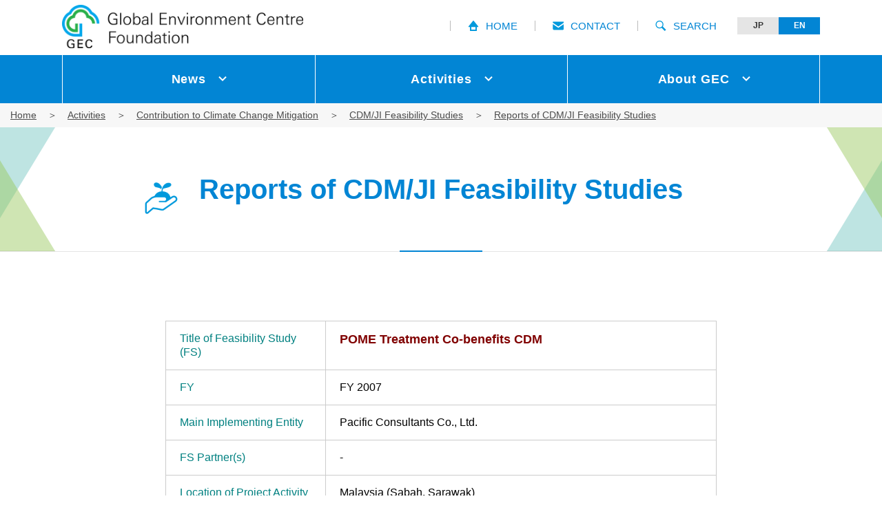

--- FILE ---
content_type: text/html; charset=UTF-8
request_url: https://gec.jp/en-cdm/2007cdmfs01-22/
body_size: 7993
content:
<!doctype html>
<html xmlns="http://www.w3.org/1999/xhtml" xml:lang="en" lang="en" dir="ltr">
<head>

    <meta charset="UTF-8">	
    
    						<meta name="description" content="Title of Feasibility Study (FS)POME Treatment Co-benefits CDMFYFY 2007Main Implementing EntityPacifi" >
			    
	        <title>POME Treatment Co-benefits CDM | CDM/JI | Global Environment Centre Foundation (GEC)</title> 
      
	
    <link rel="icon" href="/favicon.ico">
	<link rel="apple-touch-icon" sizes="192x192" href="/apple-touch-icon.png">
    <meta name="format-detection" content="telephone=no,address=no,email=no">
    <meta name="viewport" content="width=device-width, initial-scale=1">

	
    <link rel="alternate" type="application/rss+xml" title="RSS 2.0" href="https://gec.jp/en-cdm/feed/">
    <link rel="alternate" type="text/xml" title="RSS .92" href="https://gec.jp/en-cdm/feed/rss/">
		

    <!-- ここからOGP -->
                   <meta property="og:type" content="website">
        <meta property="og:site_name" content="Global Environment Centre Foundation(GEC)">
    
	        <meta property="og:title" content="POME Treatment Co-benefits CDM | CDM/JI | Global Environment Centre Foundation (GEC)">
        <meta property="og:description" content="Title of Feasibility Study (FS)POME Treatment Co-benefits CDMFYFY 2007Main Implementing EntityPacifi">
        <meta property="og:url" content="https://gec.jp/en-cdm/2007cdmfs01-22/">
                <meta property="og:image" content="http://gec.jp/assets/img/share-en.jpg">
		            
        		<meta name="twitter:card" content="summary">
	
	
	
    
    
    <!-- CSS -->
    	    <link href="https://gec.jp/en-cdm/wp-content/themes/gec-en-theme-cdm/style.css" rel="stylesheet">

	<link href="https://use.fontawesome.com/releases/v5.0.6/css/all.css" rel="stylesheet">
	<link href="https://fonts.googleapis.com/css?family=Poppins:300,400,500,600,700,800,900" rel="stylesheet"> 
	<link rel="stylesheet" href="/assets/css/modal.css">
	<link rel="stylesheet" href="/assets/css/common.min.css">
	<link rel="stylesheet" href="/assets/css/base.css?a">
	<link rel="stylesheet" href="/assets/css/sp.css?a">


    
    
<link rel='dns-prefetch' href='//s.w.org' />
		<script type="text/javascript">
			window._wpemojiSettings = {"baseUrl":"https:\/\/s.w.org\/images\/core\/emoji\/12.0.0-1\/72x72\/","ext":".png","svgUrl":"https:\/\/s.w.org\/images\/core\/emoji\/12.0.0-1\/svg\/","svgExt":".svg","source":{"concatemoji":"https:\/\/gec.jp\/en-cdm\/wp-includes\/js\/wp-emoji-release.min.js?ver=5.3.20"}};
			!function(e,a,t){var n,r,o,i=a.createElement("canvas"),p=i.getContext&&i.getContext("2d");function s(e,t){var a=String.fromCharCode;p.clearRect(0,0,i.width,i.height),p.fillText(a.apply(this,e),0,0);e=i.toDataURL();return p.clearRect(0,0,i.width,i.height),p.fillText(a.apply(this,t),0,0),e===i.toDataURL()}function c(e){var t=a.createElement("script");t.src=e,t.defer=t.type="text/javascript",a.getElementsByTagName("head")[0].appendChild(t)}for(o=Array("flag","emoji"),t.supports={everything:!0,everythingExceptFlag:!0},r=0;r<o.length;r++)t.supports[o[r]]=function(e){if(!p||!p.fillText)return!1;switch(p.textBaseline="top",p.font="600 32px Arial",e){case"flag":return s([127987,65039,8205,9895,65039],[127987,65039,8203,9895,65039])?!1:!s([55356,56826,55356,56819],[55356,56826,8203,55356,56819])&&!s([55356,57332,56128,56423,56128,56418,56128,56421,56128,56430,56128,56423,56128,56447],[55356,57332,8203,56128,56423,8203,56128,56418,8203,56128,56421,8203,56128,56430,8203,56128,56423,8203,56128,56447]);case"emoji":return!s([55357,56424,55356,57342,8205,55358,56605,8205,55357,56424,55356,57340],[55357,56424,55356,57342,8203,55358,56605,8203,55357,56424,55356,57340])}return!1}(o[r]),t.supports.everything=t.supports.everything&&t.supports[o[r]],"flag"!==o[r]&&(t.supports.everythingExceptFlag=t.supports.everythingExceptFlag&&t.supports[o[r]]);t.supports.everythingExceptFlag=t.supports.everythingExceptFlag&&!t.supports.flag,t.DOMReady=!1,t.readyCallback=function(){t.DOMReady=!0},t.supports.everything||(n=function(){t.readyCallback()},a.addEventListener?(a.addEventListener("DOMContentLoaded",n,!1),e.addEventListener("load",n,!1)):(e.attachEvent("onload",n),a.attachEvent("onreadystatechange",function(){"complete"===a.readyState&&t.readyCallback()})),(n=t.source||{}).concatemoji?c(n.concatemoji):n.wpemoji&&n.twemoji&&(c(n.twemoji),c(n.wpemoji)))}(window,document,window._wpemojiSettings);
		</script>
		<style type="text/css">
img.wp-smiley,
img.emoji {
	display: inline !important;
	border: none !important;
	box-shadow: none !important;
	height: 1em !important;
	width: 1em !important;
	margin: 0 .07em !important;
	vertical-align: -0.1em !important;
	background: none !important;
	padding: 0 !important;
}
</style>
	<link rel='stylesheet' id='wp-block-library-css'  href='https://gec.jp/en-cdm/wp-includes/css/dist/block-library/style.min.css?ver=5.3.20' type='text/css' media='all' />
<link rel='https://api.w.org/' href='https://gec.jp/en-cdm/wp-json/' />
<link rel="EditURI" type="application/rsd+xml" title="RSD" href="https://gec.jp/en-cdm/xmlrpc.php?rsd" />
<link rel="wlwmanifest" type="application/wlwmanifest+xml" href="https://gec.jp/en-cdm/wp-includes/wlwmanifest.xml" /> 
<link rel='prev' title='Research Project on Methane Emissions Reduction by Composting Wastes from Palm Mill in Malaysia' href='https://gec.jp/en-cdm/2007cdmfs01-23/' />
<link rel='next' title='Methane Collection and Power Generation from Wastewater in Alcohol Factory in Thailand' href='https://gec.jp/en-cdm/2007cdmfs01-7/' />
<link rel="canonical" href="https://gec.jp/en-cdm/2007cdmfs01-22/" />
<link rel='shortlink' href='https://gec.jp/en-cdm/?p=707' />
<link rel="alternate" type="application/json+oembed" href="https://gec.jp/en-cdm/wp-json/oembed/1.0/embed?url=https%3A%2F%2Fgec.jp%2Fen-cdm%2F2007cdmfs01-22%2F" />
<link rel="alternate" type="text/xml+oembed" href="https://gec.jp/en-cdm/wp-json/oembed/1.0/embed?url=https%3A%2F%2Fgec.jp%2Fen-cdm%2F2007cdmfs01-22%2F&#038;format=xml" />
<style type="text/css">.recentcomments a{display:inline !important;padding:0 !important;margin:0 !important;}</style></head>

<body class="bodyen">
	<h1 class="homeh1">POME Treatment Co-benefits CDM</h1>
	
	
<header>
	<div class="headwrap cshover box-sizing">
    	<div class="inner1100 clearfix">
            <div class="col-l"><a href="/"><img src="/assets/img/common/logo-en.png" width="350" alt="Global Environment Centre Foundation(GEC)"></a></div>
            <div class="col-r headnavwrap">
                <ul class="headnavul clearfix sp-hide">
                    <li><a href="/"><img src="/assets/img/common/headico01.png" width="16" alt="HOME">HOME</a></li>
                    <li><a href="/about/access/"><img src="/assets/img/common/headico02.png" width="16" alt="CONTACT">CONTACT</a></li>
                    <li><label for="modal-trigger"><img src="/assets/img/common/headico03.png" width="16" alt="SEARCH">SEARCH</label>

                    </li>

                </ul>
                                                                                                                    
                				
                <ul class="langul sp-hide">
                    <li class="langjp"><a href="/jp-cdm/2007cdmfs01-22/">JP</a></li>
                    <li class="langen select"><a href="javascript:void(0);">EN</a></li>
                </ul>
            </div>
        </div>
    </div>
    
    <nav class="gnavwrap">
    <div id="menu" class="inner1100">
        <ul class="sp-langul sp-show clearfix">
            <li class="langjp"><a href="/jp-cdm/2007cdmfs01-22/">JP</a></li>
            <li class="langen select"><a href="javascript:void(0);">EN</a></li>
        </ul>
        
    	<div class="navwrap navwrap01">
        	<div class="navttl"><div id="spopenbtn01" class="navttlin"><a href="javascript:void(0);"><span>News</span></a></div>
                <ul id="sphidebox01" class="block01 clearfix hidebox01">
                    <li><a href="/category/news">News</a></li>
                    <li><a href="/category/kobo">Call for Proposals</a></li>
                    <li><a href="/category/event">Events</a></li>
                </ul>
            </div>
        </div>
        
    	<div class="navwrap navwrap02">
        	<div class="navttl"><div id="spopenbtn02" class="navttlin"><a class="sp-event-none" href="/activity/"><span>Activities</span></a></div>
            <div id="sphidebox02" class="block01">
            	<div class="navttl02 pore">
                    <ul class="block02 clearfix sp-show">
                        <li><a href="/activity/">Activities</a></li>
                    </ul>
                    <p class="navttl02in">Contribution to Climate<br>Change Mitigation</p><div class="plus sp-hide"><img src="/assets/img/common/plus.png" width="9" alt="more"></div>
                    <ul class="block02 clearfix">
                        <li><a href="/jcm/" target="_blank">The Joint Crediting Mechanism（JCM）</a></li>
                        <li><a href="/category/innovation">Low-Carbon Technology Innovation</a></li>
                        <li><a href="/category/gcf-ctcn">GCF/CTCN Project Development</a></li>
                        <li><a href="/en-cdm/">CDM/JI Feasibility Studies</a></li>
                        <li><a href="http://osaka-jcm.net/" target="_blank">Osaka JCM Network</a></li>
                    </ul>
                </div>
            	<div class="navttl02 pore"><p class="navttl02in">Technical Cooperation<br>with Developing Countries</p><div class="plus sp-hide"><img src="/assets/img/common/plus.png" width="9" alt="more"></div>
                    <ul class="block02 clearfix">
                        <li><a href="/category/ietc">Support Activities for UNEP-IETC</a></li>
                        <li><a href="/category/separate">Assistance to Develop a Waste Segregation System in Vientiane, Laos</a></li>
                    </ul>
                </div>
            	<div class="navttl02 pore"><p class="navttl02in">Support for Overseas<br>Business Expansion</p><div class="plus sp-hide"><img src="/assets/img/common/plus.png" width="9" alt="more"></div>
                    <ul class="block02 clearfix">
                        <li><a href="/category/energy-saving">Support Project for Expanding Environment<br>
and Energy-Saving Business in Asia</a></li>
                        <li><a href="/category/water">Coordinate for Team Water Shiga</a></li>
                    </ul>
                </div>
            	<div class="navttl02 pore"><p class="navttl02in">International Training</p><div class="plus sp-hide"><img src="/assets/img/common/plus.png" width="9" alt="more"></div>
                    <ul class="block02 clearfix">
                        <li><a href="/category/jica">JICA Group Training</a></li>
                    </ul>
                </div>
            </div>
            </div>
        </div>
    	<div class="navwrap navwrap04 last">
        	<div class="navttl"><div id="spopenbtn04" class="navttlin"><a class="sp-event-none" href="/about/"><span>About GEC</span></a></div>
                <ul id="sphidebox04" class="block01 clearfix">
                    <li><a href="/about/">About GEC</a></li>
                    <li><a href="/about/message">Message from the President</a></li>
                    <li><a href="/about/?=chart">Organization Chart</a></li>
                    <li><a href="/about/?=history">GEC History</a></li>
                    <li><a href="/about/access">Access &amp; Contact</a></li>
                </ul>
            </div>
        </div>
        
    	<div class="sp-show navwrap50 clearfix">
        	<div class="navttl"><div class="navttlin border-r"><a href="/"><img src="/assets/img/common/headico01-w.png" width="16" alt="HOME">HOME</a></div></div>
        	<div class="navttl"><div class="navttlin"><a href="/about/access/"><img src="/assets/img/common/headico02-w.png" width="16" alt="CONTACT">CONTACT</a></div></div>
        </div>
        
    	<div class="sp-show searchwrap">
            <p class="searchtxt">Search within this site</p>
					<script>
					  (function() {
						var cx = '017409475319580652825:90_vhxk1zlk';
						var gcse = document.createElement('script');
						gcse.type = 'text/javascript';
						gcse.async = true;
						gcse.src = (document.location.protocol == 'https:' ? 'https:' : 'http:') +
							'//cse.google.com/cse.js?cx=' + cx;
						var s = document.getElementsByTagName('script')[0];
						s.parentNode.insertBefore(gcse, s);
					  })();
					</script>
                <gcse:search></gcse:search>
        </div>
        
    </div>
    	<div class="sp-navwrap sp-show">
       <div class="navInner">
        <a class="menu-trigger">
            <span></span>
            <span></span>
            <p class="navInner_txt font-baskervil">MENU</p>
        </a>
    </div>
    </div>
    </nav>
    
<div class="modal">
    <input id="modal-trigger" class="checkbox" type="checkbox">
    <div class="modal-overlay">
        <label for="modal-trigger" class="o-close"></label>
            <div class="modal-wrap from-top">
            <label for="modal-trigger" class="close">&#10006;</label>
            <p>Search within this site</p>
                <div>
					<script>
					  (function() {
						var cx = '017409475319580652825:90_vhxk1zlk';
						var gcse = document.createElement('script');
						gcse.type = 'text/javascript';
						gcse.async = true;
						gcse.src = (document.location.protocol == 'https:' ? 'https:' : 'http:') +
							'//cse.google.com/cse.js?cx=' + cx;
						var s = document.getElementsByTagName('script')[0];
						s.parentNode.insertBefore(gcse, s);
					  })();
					</script>
                <gcse:search></gcse:search>
                </div>
            </div>
    </div>
</div>                    

</header>

<!--     headerここまで    -->


	
<div class="pannavwrap sp-hide">
	<ul class="pannavul">
    	<li><a href="/">Home</a></li>
    	<li><a href="/activity/">Activities</a></li>
    	<li><a href="/activity/?=act-c01">Contribution to Climate Change Mitigation</a></li>
    		<li><a href="/en-cdm/">CDM/JI Feasibility Studies</a></li>
            	<li><a href="/en-cdm/year/">Reports of CDM/JI Feasibility Studies</a></li>
		        </ul>
</div>
    

 


		
	
	



     

<div class="content bg-g page-cat page-cat01 page-cat01-04">
	
	
	<div class="ttlwrap">
    	<div class="ttlin">
            <h2 class="centerposi cdmttl"><span>Reports of CDM/JI Feasibility Studies</span></h2>
        </div>
    </div>
	

	    <section class="kasouwrap bg-w pb140">
    	<div class="inner800 postwrap cshover">
			

					
        

				<table class="table-b01" border="1" width="100%"><tbody><tr valign="top"><td width="29%"><span style="color: #008080">Title of Feasibility Study (FS)</span></td><td width="71%"><b><span style="color: #800000;font-size: large">POME Treatment Co-benefits CDM</span></b></td></tr><tr valign="top"><td width="29%"><span style="color: #008080">FY</span></td><td width="71%">FY 2007</td></tr><tr valign="top"><td width="29%"><span style="color: #008080">Main Implementing Entity</span></td><td width="71%">Pacific Consultants Co., Ltd.</td></tr><tr valign="top"><td width="29%"><span style="color: #008080">FS Partner(s)</span></td><td width="71%">-</td></tr><tr valign="top"><td width="29%"><span style="color: #008080">Location of Project Activity</span></td><td width="71%">Malaysia (Sabah, Sarawak)</td></tr><tr valign="top"><td width="29%"><span style="color: #008080">Summary of FS Report</span></td><td width="71%"><a href="http://gec.jp/eng/cdm-fs/2007/2007PCKK_eMalaysia_rep.pdf">Summary</a> (PDF797KB)</td></tr><tr valign="top"><td width="29%"><span style="color: #008080">Description of Project Activity</span></td><td width="71%">Current feasibility study aims at the evaluation of feasibility and profitability of POME（Palm Oil Mill Effluent) treatment projects in Malaysia, which plan to install closed anaerobic biodigesters. Currently effluent discharged from palm oil mills, which has high concentration of organic contents, is dumped into open lagoons for anaerobic treatment. Under the current treatment system, POME is a large source of methane emission through open lagoons. The projects are expected to achieve co-benefits through the reduction of greenhouse gas emissions and the prevention of water pollution.<br />The project will reduce methane emissions that would have otherwise emitted from the existing open lagoon system in the absence of the project activity. The estimated GHG emissions reduction is about 50,000t-CO2/year.<br />This feasibility study aims at development of CDM projects for two palm oil mills, i.e. Rinwood Palm Oil Mill and Dumpas Palm Oil Mill.</td></tr><tr valign="top"><td width="29%"><span style="color: #008080">Targeted GHG</span></td><td width="71%">CH4</td></tr><tr valign="top"><td width="29%"><span style="color: #008080">Category of Project Activity</span></td><td width="71%">Biomass Utilisation (POME Treatment)</td></tr><tr valign="top"><td width="29%"><span style="color: #008080">CDM/JI</span></td><td width="71%">CDM</td></tr><tr valign="top"><td width="29%"><span style="color: #008080">Duration of Project Activity/ Crediting Period</span></td><td width="71%">Starting date of the first crediting period is 1st October 2008. Renewable crediting period.<br />Expected operational lifetime of the project activity is 25 years.</td></tr><tr valign="top"><td width="29%"><span style="color: #008080">Baseline Methodology/ Additionality</span></td><td width="71%">The Small-Scale Methodology Type III.H. “Methane Recovery in Wastewater Treatment” is applied. The following barriers impede the project activity:<br /><u>Financial barrier</u><br />The project activity generates no financial or economic benefits other than CDM related income. Therefore, the project activity is not financially feasible and would thus not occur without CDM. <br /><u>Technological barriers</u><br />The project activity employs Konzen’s anaerobic bioreactor that is a state-of-the–art technology for treatment of organic or biological wastewater to treat wastewater with high COD level. In addition, the project activity would be actually one of the “first of its kind” in the palm oil industries in Malaysia.</td></tr><tr valign="top"><td width="29%"><span style="color: #008080">Estimation of GHG Emission Reductions</span></td><td width="71%">(1) Rinwood mill: approx. 43,213tCO2/year<br />(2) Dumpas mill: approx. 43,420tCO2/year</td></tr><tr valign="top"><td width="29%"><span style="color: #008080">Monitoring Methodology</span></td><td width="71%">Like Baseline Methodology, the Small-Scale Methodology Type III.H. “Methane Recovery in Wastewater Treatment” is applied.</td></tr><tr valign="top"><td width="29%"><span style="color: #008080">Environmental Impact Analysis</span></td><td width="71%">The project activity basically involves the replacement of the existing open anaerobic lagoons for POME treatment by the installation of a closed anaerobic bioreactor. The biogas produced will be captured and combusted for the heat use. The project activity will contribute to the following positive environmental impacts:<ul><li>more efficient treatment, less land area required;</li><li>reduced greenhouse gas emission;</li><li>reduced odour problems to surrounding and within the mill;</li><li>promoting the use of renewable energy. The recovered biogas will be utilized effectively.</li><li>promoting better image on palm oil production technology</li></ul>Under Malaysian Environmental Quality Order 1987, projects involving the upgrading of existing wastewater systems are not listed under the 19 prescribed activities and therefore it is not a formal requirement to carry out an Environmental Impact Assessment.</td></tr><tr valign="top"><td width="29%"><span style="color: #008080">Issues and Tasks for Project Realisation</span></td><td width="71%">(1) Project Implementation Structure for Rinwood POME treatment CDM project<br /><u>Malaysian Project Participants:</u><ul><li>Rinwood Pelita (Mukah) Plantation Sdn. Bhd.</li><li>Konzen Environment Sdn. Bhd.</li></ul><u>Japanese Project Participants:</u><ul><li>Japanese private company</li></ul><br />(2) Project Implementation Structure for Dumpas POME treatment CDM project<br /><u>Malaysian Project Participants:</u><ul><li>Regional Harvest Sdn. Bhd.</li><li>Konzen Environment Sdn. Bhd.</li></ul><u>Japanese Project Participants:</u><ul><li>TBD</li></ul></td></tr></tbody></table><p>&nbsp;</p>				<br class="clear" />

	
        

        
        

        </div>
    </section> 
</div><!--/content-->

	








<footer>
    <div class="pagetop cshover"><a class="scroll" href="#"><img src="/assets/img/common/pagetop.png" width="34" alt="page top"></a></div>

    <div class="inner1100">
        <div class="foottop cshover clearfix">
            <div class="footmenuwrap">
                <p class="footmenuttl">News</p>
                <ul class="footmenuul">
                    <li><a href="/category/news">News</a></li>
                    <li><a href="/category/kobo">Call for Proposals</a></li>
                    <li><a href="/category/event">Events</a></li>
                </ul>
            </div>
            <div class="footmenuwrap footmenuwrap2x">
                <p class="footmenuttl"><a href="/activity/"><span>Activities</span></a></p>
                	<div class="footmenu2xin clearfix sp-hide">
                        <div class="col-l">
                        <p class="footmenumid">Contribution to Climate<br>Change Mitigation</p>
                        <ul class="footmenuul">
                                <li><a href="/jcm/" target="_blank">The Joint Crediting Mechanism（JCM）</a></li>
								<li><a href="/category/innovation">Low-Carbon Technology Innovation</a></li>
								<li><a href="/category/gcf-ctcn">GCF/CTCN Project Development</a></li>
								<li><a href="/en-cdm/">CDM/JI Feasibility Studies</a></li>
                                <li><a href="http://osaka-jcm.net/" target="_blank">Osaka JCM Network</a></li>
                            </ul>
                        <p class="footmenumid">Technical Cooperation<br>with Developing Countries</p>
                        <ul class="footmenuul">
                                <li><a href="/category/ietc">Support Activities for UNEP-IETC</a></li>
                        		<li><a href="/category/separate">Assistance to Develop a Waste Segregation System in Vientiane, Laos</a></li>
                            </ul>
                        </div>
                        <div class="col-l">
                        <p class="footmenumid">Support for Overseas Business Expansion</p>
                        <ul class="footmenuul">
                                <li><a href="/category/energy-saving">Support Project for Expanding Environment<br>
and Energy-Saving Business in Asia</a></li>
                        		<li><a href="/category/water">Coordinate for Team Water Shiga</a></li>
                            </ul>
                        <p class="footmenumid">International Training</p>
                        <ul class="footmenuul">
                                <li><a href="/category/jica">JICA Group Training</a></li>
                            </ul>
                            </div>
                    </div>
            </div>
            <div class="footmenuwrap">
                <p class="footmenuttl"><a href="/about/"><span>About GEC</span></a></p>
                    <ul class="footmenuul sp-hide">
                         <li><a href="/about/message">Message from the President</a></li>
						 <li><a href="/about/?=chart">Organization Chart</a></li>
						 <li><a href="/about/?=history">GEC History</a></li>
						 <li><a href="/about/access">Access &amp; Contact</a></li>
                    </ul>
        	</div>
        </div>
    </div>
    
	<div class="footbtm">
        <div class="inner1100 pore">
        	<div class="clearfix">
                <dl class="clearfix col-l footaccessdl footaccessdl01">
                    <dt>Headquarters</dt>
                    <dd>2-110 Ryokuchi-koen, Tsurumi-ku, Osaka 538-0036 Japan<br/>
                    <a href="tel:+81669154121" class="tellink">Telephone: +81-6-6915-4121</a> &nbsp; Facsimile: +81-6-6915-0181<br/>
                    </dd>
                </dl>
                <dl class="clearfix col-l footaccessdl">
                    <dt>Tokyo Office &amp; JCM Implementation Agency (JCMA)</dt>
                    <dd>7th Floor, Sumitomo Fudosan Hongo Bldg.,<br/>
                    3-22-5, Hongo, Bunkyo-ku, Tokyo 113-0033, Japan<br/>
                    Main: <a href="tel:+81368018860" class="tellink"> +81-3-6801-8860</a> &nbsp; <a href="tel:+81368018861" class="tellink">Direct: +81-3-6801-8861 (+ ext.)</a><br/>
                    <br/>
                    </dd>
                </dl>
            </div>
            <p class="copyright">Copyright &copy; GEC All Rights Reserved.</p>
        </div>
    </div>
</footer>


			<script src="//ajax.googleapis.com/ajax/libs/jquery/1.12.4/jquery.min.js"></script>
			<script src="/assets/js/ui-common.js" type="text/javascript"></script>
			<script src="/assets/js/jquery.matchHeight-min.js" type="text/javascript"></script>
            <script src="/assets/js/simplelib/simplelib.js?scroll,accordion,fixHeight" type="text/javascript"></script>


<script type='text/javascript' src='https://gec.jp/en-cdm/wp-includes/js/wp-embed.min.js?ver=5.3.20'></script>
<script>
  (function(i,s,o,g,r,a,m){i['GoogleAnalyticsObject']=r;i[r]=i[r]||function(){
  (i[r].q=i[r].q||[]).push(arguments)},i[r].l=1*new Date();a=s.createElement(o),
  m=s.getElementsByTagName(o)[0];a.async=1;a.src=g;m.parentNode.insertBefore(a,m)
  })(window,document,'script','//www.google-analytics.com/analytics.js','ga');

  ga('create', 'UA-1072997-1', 'auto');
  ga('send', 'pageview');

</script></body>
</html>

--- FILE ---
content_type: text/css
request_url: https://gec.jp/assets/css/common.min.css
body_size: 2606
content:
@charset "UTF-8";html,body,div,ul,ol,li,dl,dt,dd,h1,h2,h3,h4,h5,h6,pre,form,p,blockquote,fieldset,input{margin:0;padding:0}h1,h2,h3,h4,h5,h6,pre,code,address,caption,cite,code,em,strong,th{font-size:1em;font-weight:400;font-style:normal}ul,ol{list-style:none}fieldset,img{border:none}caption,th{text-align:left}table{border-collapse:collapse;border-spacing:0;font-size:1em}th,td{vertical-align:top}br{letter-spacing:normal}article,aside,details,figcaption,figure,footer,header,hgroup,menu,nav,section,main{display:block}.clear{margin:0;padding:0;clear:both}.clearer{clear:both;display:block;margin:0;padding:0;height:0;line-height:1px;font-size:1px}.hide{display:none}.lineclear{margin:0;padding:0;clear:both}.lineclear hr{display:none}.clearfix:after{height:0;visibility:hidden;content:".";display:block;clear:both}.hide-text{position:absolute;text-indent:100%;white-space:nowrap;overflow:hidden}.h1tt{position:absolute;position:absolute;text-indent:-999em;white-space:nowrap;overflow:hidden}.meiryo{font-family:"メイリオ",meiryo,Arial,sans-serif}.fn-mincho{font-family:"Times New Roman","游明朝体","Yu Mincho",YuMincho,"ヒラギノ明朝 Pro W3","Hiragino Mincho Pro","ＭＳ Ｐ明朝","MS PMincho",Times,serif}.fn-gothic{font-family:"游ゴシック","Yu Gothic",YuGothic,"ヒラギノ角ゴ Pro W3","Hiragino Kaku Gothic Pro","メイリオ",Meiryo,Osaka,"ＭＳ Ｐゴシック","MS PGothic",Helvetica,Arial,sans-serif}.fn-red{color:red!important}.lesp-n{letter-spacing:normal}.bold{font-weight:700!important}.normal{font-weight:400!important}.fns30{font-size:3em}.fns20{font-size:2em}.fns15{font-size:1.5em}.fns14{font-size:1.4em}.fns13{font-size:1.3em}.fns12{font-size:1.2em}.fns11{font-size:1.1em}.fns10{font-size:1em}.fn08{font-size:.8em}.lh20{line-height:2}.lh19{line-height:1.9}.lh18{line-height:1.8}.lh17{line-height:1.7}.lh16{line-height:1.6}.lh15{line-height:1.5}.lh14{line-height:1.4}.lh13{line-height:1.3}.lh12{line-height:1.2}.lh1{line-height:1}.lh08{line-height:.8}.lh0{line-height:0}.imgwide{width:100%;height:auto}img{-ms-interpolation-mode:bicubic;max-width:100%;height:auto}a{outline:none}a:focus,img:focus{outline:0}.cshover button,.cshover a,a.cshover{-webkit-transition:all .3s;transition:all .3s}.cshover button:hover,.cshover a:hover,a.cshover:hover{-webkit-opacity:.6;opacity:.6}body{-webkit-text-size-adjust:100%;-webkit-font-smoothing:antialiased}.txc{text-align:center}.txl{text-align:left}.txr{text-align:right}.txjus{text-align:justify;text-justify:inter-ideograph}.fl{float:left}.fr{float:right}.va-b{vertical-align:bottom}.va-m{vertical-align:middle}.box-sizing{-webkit-box-sizing:border-box;box-sizing:border-box}.col-l{float:left}.col-r{float:right}.pore{position:relative}.poab{position:absolute}.table-row{display:table;width:100%}.table-cell{display:table-cell;vertical-align:top}.mt00{margin-top:0!important}.mt01{margin-top:1px!important}.mt02{margin-top:2px!important}.mt03{margin-top:3px!important}.mt04{margin-top:4px!important}.mt05{margin-top:5px!important}.mt06{margin-top:6px!important}.mt07{margin-top:7px!important}.mt08{margin-top:8px!important}.mt09{margin-top:9px!important}.mt10{margin-top:10px!important}.mt11{margin-top:11px!important}.mt12{margin-top:12px!important}.mt13{margin-top:13px!important}.mt14{margin-top:14px!important}.mt15{margin-top:15px!important}.mt16{margin-top:16px!important}.mt17{margin-top:17px!important}.mt18{margin-top:18px!important}.mt19{margin-top:19px!important}.mt20{margin-top:20px!important}.mt24{margin-top:24px!important}.mt25{margin-top:25px!important}.mt28{margin-top:28px!important}.mt30{margin-top:30px!important}.mt32{margin-top:32px!important}.mt35{margin-top:35px!important}.mt36{margin-top:36px!important}.mt40{margin-top:40px!important}.mt44{margin-top:44px!important}.mt45{margin-top:45px!important}.mt48{margin-top:48px!important}.mt50{margin-top:50px!important}.mt52{margin-top:52px!important}.mt55{margin-top:55px!important}.mt56{margin-top:56px!important}.mt60{margin-top:60px!important}.mt65{margin-top:65px!important}.mt70{margin-top:70px!important}.mt75{margin-top:75px!important}.mt80{margin-top:80px!important}.mt85{margin-top:85px!important}.mt90{margin-top:90px!important}.mt100{margin-top:100px!important}.mt110{margin-top:110px!important}.mt120{margin-top:120px!important}.mt130{margin-top:130px!important}.mt140{margin-top:140px!important}.mt150{margin-top:150px!important}.mt160{margin-top:160px!important}.mb00{margin-bottom:0!important}.mb01{margin-bottom:1px!important}.mb02{margin-bottom:2px!important}.mb03{margin-bottom:3px!important}.mb04{margin-bottom:4px!important}.mb05{margin-bottom:5px!important}.mb06{margin-bottom:6px!important}.mb07{margin-bottom:7px!important}.mb08{margin-bottom:8px!important}.mb09{margin-bottom:9px!important}.mb10{margin-bottom:10px!important}.mb11{margin-bottom:11px!important}.mb12{margin-bottom:12px!important}.mb13{margin-bottom:13px!important}.mb14{margin-bottom:14px!important}.mb15{margin-bottom:15px!important}.mb16{margin-bottom:16px!important}.mb17{margin-bottom:17px!important}.mb18{margin-bottom:18px!important}.mb19{margin-bottom:19px!important}.mb20{margin-bottom:20px!important}.mb24{margin-bottom:24px!important}.mb25{margin-bottom:25px!important}.mb28{margin-bottom:28px!important}.mb30{margin-bottom:30px!important}.mb32{margin-bottom:32px!important}.mb35{margin-bottom:35px!important}.mb36{margin-bottom:36px!important}.mb40{margin-bottom:40px!important}.mb44{margin-bottom:44px!important}.mb45{margin-bottom:45px!important}.mb48{margin-bottom:48px!important}.mb50{margin-bottom:50px!important}.mb52{margin-bottom:52px!important}.mb55{margin-bottom:55px!important}.mb56{margin-bottom:56px!important}.mb60{margin-bottom:60px!important}.mb65{margin-bottom:65px!important}.mb70{margin-bottom:70px!important}.mb75{margin-bottom:75px!important}.mb80{margin-bottom:80px!important}.mb85{margin-bottom:85px!important}.mb90{margin-bottom:90px!important}.mb100{margin-bottom:100px!important}.mb110{margin-bottom:110px!important}.mb120{margin-bottom:120px!important}.mb130{margin-bottom:130px!important}.mb140{margin-bottom:140px!important}.mb150{margin-bottom:150px!important}.mb160{margin-bottom:160px!important}.pt00{padding-top:0!important}.pt01{padding-top:1px!important}.pt02{padding-top:2px!important}.pt03{padding-top:3px!important}.pt04{padding-top:4px!important}.pt05{padding-top:5px!important}.pt06{padding-top:6px!important}.pt07{padding-top:7px!important}.pt08{padding-top:8px!important}.pt09{padding-top:9px!important}.pt10{padding-top:10px!important}.pt11{padding-top:11px!important}.pt12{padding-top:12px!important}.pt13{padding-top:13px!important}.pt14{padding-top:14px!important}.pt15{padding-top:15px!important}.pt16{padding-top:16px!important}.pt17{padding-top:17px!important}.pt18{padding-top:18px!important}.pt19{padding-top:19px!important}.pt20{padding-top:20px!important}.pt24{padding-top:24px!important}.pt25{padding-top:25px!important}.pt28{padding-top:28px!important}.pt30{padding-top:30px!important}.pt32{padding-top:32px!important}.pt35{padding-top:35px!important}.pt36{padding-top:36px!important}.pt40{padding-top:40px!important}.pt44{padding-top:44px!important}.pt45{padding-top:45px!important}.pt48{padding-top:48px!important}.pt50{padding-top:50px!important}.pt52{padding-top:52px!important}.pt55{padding-top:55px!important}.pt56{padding-top:56px!important}.pt60{padding-top:60px!important}.pt65{padding-top:65px!important}.pt70{padding-top:70px!important}.pt75{padding-top:75px!important}.pt80{padding-top:80px!important}.pt85{padding-top:85px!important}.pt90{padding-top:90px!important}.pt95{padding-top:95px!important}.pt100{padding-top:100px!important}.pb00{padding-bottom:0!important}.pb01{padding-bottom:1px!important}.pb02{padding-bottom:2px!important}.pb03{padding-bottom:3px!important}.pb04{padding-bottom:4px!important}.pb05{padding-bottom:5px!important}.pb06{padding-bottom:6px!important}.pb07{padding-bottom:7px!important}.pb08{padding-bottom:8px!important}.pb09{padding-bottom:9px!important}.pb10{padding-bottom:10px!important}.pb11{padding-bottom:11px!important}.pb12{padding-bottom:12px!important}.pb13{padding-bottom:13px!important}.pb14{padding-bottom:14px!important}.pb15{padding-bottom:15px!important}.pb16{padding-bottom:16px!important}.pb17{padding-bottom:17px!important}.pb18{padding-bottom:18px!important}.pb19{padding-bottom:19px!important}.pb20{padding-bottom:20px!important}.pb24{padding-bottom:24px!important}.pb25{padding-bottom:25px!important}.pb28{padding-bottom:28px!important}.pb30{padding-bottom:30px!important}.pb32{padding-bottom:32px!important}.pb35{padding-bottom:35px!important}.pb36{padding-bottom:36px!important}.pb40{padding-bottom:40px!important}.pb44{padding-bottom:44px!important}.pb45{padding-bottom:45px!important}.pb48{padding-bottom:48px!important}.pb50{padding-bottom:50px!important}.pb52{padding-bottom:52px!important}.pb55{padding-bottom:55px!important}.pb56{padding-bottom:56px!important}.pb60{padding-bottom:60px!important}.pb65{padding-bottom:65px!important}.pb70{padding-bottom:70px!important}.pb75{padding-bottom:75px!important}.pb80{padding-bottom:80px!important}.pb85{padding-bottom:85px!important}.pb90{padding-bottom:90px!important}.pb95{padding-bottom:95px!important}.pb100{padding-bottom:100px!important}.pl00{padding-left:0!important}.pl01{padding-left:1px!important}.pl02{padding-left:2px!important}.pl03{padding-left:3px!important}.pl04{padding-left:4px!important}.pl05{padding-left:5px!important}.pl06{padding-left:6px!important}.pl07{padding-left:7px!important}.pl08{padding-left:8px!important}.pl09{padding-left:9px!important}.pl10{padding-left:10px!important}.pl15{padding-left:15px!important}.pl20{padding-left:20px!important}.pl25{padding-left:25px!important}.pl30{padding-left:30px!important}.pl35{padding-left:35px!important}.pl40{padding-left:40px!important}.pl45{padding-left:45px!important}.pl50{padding-left:50px!important}.pr00{padding-right:0!important}.pr01{padding-right:1px!important}.pr02{padding-right:2px!important}.pr03{padding-right:3px!important}.pr04{padding-right:4px!important}.pr05{padding-right:5px!important}.pr06{padding-right:6px!important}.pr07{padding-right:7px!important}.pr08{padding-right:8px!important}.pr09{padding-right:9px!important}.pr10{padding-right:10px!important}.pr15{padding-right:15px!important}.pr20{padding-right:20px!important}.pr25{padding-right:25px!important}.pr30{padding-right:30px!important}.pr35{padding-right:35px!important}.pr40{padding-right:40px!important}.pr45{padding-right:45px!important}.pr50{padding-right:50px!important}

--- FILE ---
content_type: text/css
request_url: https://gec.jp/assets/css/base.css?a
body_size: 8858
content:
@charset "UTF-8";

/*
Theme Name:  ZEAL
Theme URI: http://zeaplus.co.jp/
Description: ZEAL
Version: 1.1
Author: ZEALPLUS
Author URI: http://zeaplus.co.jp/	
*/


/*
===== CONTENTS ================================================================================

	Index:
  - Base Style
  - Layout
  
===============================================================================================
*/

@import url('https://fonts.googleapis.com/css?family=Poppins:300,400,500,600,700,800,900');


/* 1: Base Style Setting
----------------------------------------------------------------------------------------------*/

/* Base Setting
==========================================================*/

html { width: 100%; box-sizing: border-box; }
body { width: 100%; font: 16px/1.8 "游ゴシック", "Yu Gothic", YuGothic, "ヒラギノ角ゴ Pro W3", "Hiragino Kaku Gothic Pro", "メイリオ", Meiryo, Osaka, "ＭＳ Ｐゴシック", "MS PGothic",  Helvetica, Arial, sans-serif; margin:0; padding: 0; background: #fff; color: #000;  letter-spacing:0.8px; font-weight: 500; overflow-x: hidden; }
.bodyen { letter-spacing:0; line-height: 1.3; }
a { text-decoration: none; outline:none; color: #000; }
img { -ms-interpolation-mode: bicubic; vertical-align: bottom; max-width: 100%; height: auto;} 

h1.homeh1{ width: 999px; height: 999px; position: absolute; top: -999px; left: -999px; }

.centerposi { position: absolute; top: 50%; left: 50%; -webkit-transform: translate(-50%, -50%); transform: translate(-50%, -50%);  }
.centertate { position: absolute; top: 50%; -webkit-transform: translateY(-50%);transform: translateY(-50%); } 
.fn-n { font-weight: normal;}


/* common
==========================================================*/

.inner1300 { max-width: 1300px; width: 100%; margin: 0 auto; box-sizing: border-box;word-wrap: break-word;}
.inner1100 { max-width: 1100px; width: 100%; margin: 0 auto; box-sizing: border-box;word-wrap: break-word;}
.inner1000 { max-width: 1000px; width: 100%; margin: 0 auto; box-sizing: border-box;word-wrap: break-word;}
.inner800 { max-width: 800px; width: calc( 100% - 40px); margin: 0 auto; box-sizing: border-box;word-wrap: break-word;}
.bg-g { background: #F2F2F2;}
.bg-w { background: #fff;}
.tellink { cursor: text; }
.pb140 { padding-bottom: 140px !important;}

/* header
==========================================================*/
header { }
.headwrap { width: 100%; height: 80px; }
.headwrap .col-l { padding-top: 10px; }
.bodyen .headwrap .col-l { padding-top: 7px; }
.headwrap .col-r { }
.headnavwrap { }
.headnavul { font-size: 15px; line-height: 15px; float: left; padding-top: 30px; margin-right: 30px; }
.headnavul li { float: left; margin-left: 25px; padding-left: 25px; border-left: 1px solid #bbb; }
.headnavul li a { color: #0285D4; }
.headnavul li label { color: #0285D4; cursor: pointer; -webkit-transition:all .3s; transition:all .3s; }
.headnavul li label:hover { -webkit-opacity: 0.6; opacity: 0.6; }
.headnavul li img { padding-right: 10px;}
.langul { font-size: 12px; float: right; padding-top: 25px; }
.langul li { width: 60px; height: 25px; line-height: 25px; float: left; }
.langul li a { display: block; background: #E5E5E5; color: #333; font-weight: bold; text-align: center; }
.langul li.select { }
.langul li.select a { pointer-events: none; background: #0285D4; color: #fff; }

@media screen and (max-width: 1120px) {
.headwrap { padding: 0 15px;}
}

@media screen and (max-width: 960px) {
.headwrap { height: auto;}
.headwrap .col-l { float: none; text-align: center; }
.headwrap .col-r { float: none; }
.headnavul { padding: 20px 0; text-align: center; width: 100%; }
.headnavul li { float: none; display: inline-block; }
.headnavul li:last-child { border-right: 1px solid #bbb; padding-right: 25px;}
.langul { position: absolute; top: 0; right: 15px; }
}


/* Google検索
==========================================================*/

.gsc-control-cse { background-color: #fff !important; }
#gsc-iw-id1 { padding: 5px !important;}
.gscb_a { color: #ccc !important;}
.gsc-search-button { border: none !important; background: #ccc !important; vertical-align: middle !important; }
.gsc-results-wrapper-overlay { width: 100% !important; box-sizing: border-box !important; left: 0 !important; top: 0 !important; height: 80vh !important; }



/* dropmenu
==========================================================*/

@media screen and (min-width: 751px) {
#menu { display: block !important;}
nav { background:#0285D4; width: 100%; height: 70px; position: relative; z-index: 2;  }
.navwrap { width: 25%; height: 70px; box-sizing: border-box; float: left; border-left: 1px solid #fff; text-align: center; }
.bodyen .navwrap { width: 33.3333%; }
.navwrap.last { border-right: 1px solid #fff; }
.navwrap a { display: block; color: #fff; }

.navttl { color: #fff; height: 70px; line-height: 70px; font-size: 18px; text-align: center; letter-spacing: 0.05em; }
.navttl:hover { }
.navttl .navttlin { font-weight: bold; }
.navttl .navttlin:hover { background:#0369BA; transition: all 300ms 0s ease; }
.navttl #spopenbtn01:hover a,
.navttl #spopenbtn03:hover a { cursor: default;}
.navttlin span { position: relative;}
.navttlin span:after { position: absolute; content: ""; width: 12px; height: 8px; background: url(../img/common/arrow-down.png) no-repeat center; background-size: 12px 8px; top:  5px; right: -30px; }
.arrow-down { position: absolute; height: 8px; top: -55px; right: -30px; }
.block01 { display: none; cursor: pointer; }
.block01 a { color: #4c4c4c; }
.navttl:hover .block01 { display: block !important; background: #f7f7f7;
opacity: 1; animation-duration: 0.5s; animation-name: fade-in; -moz-animation-duration: 0.5s; -moz-animation-name: fade-in; -webkit-animation-duration: 0.5s; -webkit-animation-name: fade-in; }
.navttl:hover .block01 > li { box-sizing: border-box; line-height: 1.2; font-size: 15px; text-align: left; border: 1px solid #ccc; border-top: none; }
.navttl:hover .block01 > li:hover { background: #e8e8e8; transition: all 300ms 0s ease; }
.navttl:hover .block01 > li a { padding: 15px; padding-right: 10px; }
.block02 { display: none; }
.navttl02 { box-sizing: border-box; line-height: 1.2; font-size: 15px; text-align: left; border-top: 1px solid #fff; position: relative; }
.navttl02 .navttl02in { padding: 15px; padding-right: 10px; position: relative; background: #0285D4; }
.plus { position: absolute; right: 15px; top: 10px; }
.window { position: absolute; right: 15px; top: 15px; }
.navttl02:hover { cursor: default; }
.navttl02:hover .block02 { display: block !important; position: absolute; top: -1px; left: 100%; width: 100%;
opacity: 1; animation-duration: 0.5s; animation-name: fade-in; -moz-animation-duration: 0.5s; -moz-animation-name: fade-in; -webkit-animation-duration: 0.5s; -webkit-animation-name: fade-in; }
.navttl02:hover .block02 > li { font-weight: normal; border: 1px solid #ccc; background:#f7f7f7; border-bottom: none; width: calc(100% + 1px); }
.navttl02:hover .block02 > li:hover { background: #e8e8e8; transition: all 300ms 0s ease; }
.navttl02:hover .block02 > li:last-child { border-bottom: 1px solid #ccc;}
.navttl02:hover .block02 > li a { padding: 15px; padding-right: 10px; color: #4c4c4c; display: block; }
}

@media screen and (max-width: 1100px) {
.navttlin span:after { top:  5px; right: -20px; }
.navwrap02 .block01 { width: 150%; }
.navttl02:hover .block02 > li { width: 100%; }
}

	@keyframes fade-in {
	0% { display: none; opacity: 0; }
	1% { display: block; opacity: 0; }
	100% { display: block; opacity: 1; }
	}
	@-moz-keyframes fade-in {
	0% { display: none; opacity: 0; }
	1% { display: block; opacity: 0; }
	100% { display: block; opacity: 1; }
	}
	@-webkit-keyframes fade-in {
	0% { display: none; opacity: 0; }
	1% { display: block; opacity: 0; }
	100% { display: block; opacity: 1; }
	}


/** slick
===================================*/
#sliderslick{  margin:0 auto 30px;}
#sliderslick li { line-height:1; margin: 0; }
#sliderslick li img{ }

/* Dots */
.slick-dotted.slick-slider
{ margin-bottom: 0px; }
.slick-dots { position: absolute; bottom: -35px; display: block; width: 100%; padding: 0; margin: 0; list-style: none; text-align: center; }
.slick-dots li { position: relative; display: inline-block; width: 10px; height: 10px; margin: 0 5px !important; padding: 0; cursor: pointer; }
.slick-slide{opacity: 0.5; }
.slick-slide.slick-current{ opacity: 1; }
.slick-dots li button { font-size: 0; line-height: 0; display: block; width: 10px; height: 10px;
padding: 0px; cursor: pointer; color: transparent;  border: 0; outline: none; background: transparent; }
.slick-dots li button:before { font-family: 'slick'; font-size: 12px; line-height: 10px; position: absolute; top: 0; left: 0;
width: 10px; height:10px; content: '•'; text-align: center; opacity: 1; color: #BFBFBF; -webkit-font-smoothing: antialiased; -moz-osx-font-smoothing: grayscale; }
.slick-dots li.slick-active button:before { opacity: 1; color: #0285D4; }
.slick-prev,.slick-next { z-index:1; position: absolute; top: calc(50% - 21px); width: 23px; height: 42px; cursor: pointer; }
.slick-prev { left:-5%; left : calc((100vw - 1200px)/2); background: url(../img/index/prev.png) center no-repeat !important; }
[dir='rtl'] .slick-prev { right: 5%; right:-webkit-calc((100vw - 1200px)/2); right : calc((100vw - 1106px)/2); left: auto; }
.slick-next { right: 5%; right : -webkit-calc((100vw - 1200px)/2) ;  right : calc((100vw - 1200px)/2);
background: url(../img/index/next.png) center center no-repeat !important; }
[dir='rtl'] .slick-next { right: auto; left: 5%; left :-webkit-calc((100vw - 1200px)/2);  left :calc((100vw - 1200px)/2); }
.slick-prev:hover,
.slick-next:hover{ opacity:0.6; -moz-transition: all .3s; -webkit-transition: all .3s; transition: all .3s; }

.slick-prev:before,
[dir='rtl'] .slick-prev:before,
.slick-next:before,
[dir='rtl'] .slick-next:before
{content: '';}

@media screen and (max-width: 1100px) {
#sliderslick li { line-height:1; margin: 0; }
#sliderslick li img{ width:100vw; height:auto; }
.slick-dots li{ margin: 0 0px; padding: 0 5px; }
}


/* index
==========================================================*/

.mainwrap { }
#sliderslick { }
#sliderslick li { position: relative; }
.mainimg { max-width: 1100px; width: 100vw; height: 550px; }
.mainover { top: 0; left: 0; }
.mainwrap .mainovertxt { z-index: 2; top: 40px; left: 40px; font-size: 45px; line-height: 1.3; color:#0285D4; font-weight: bold; width: 280px; }
.bodyen .mainwrap .mainovertxt { font-size: 40px; word-wrap: break-word; }

@media screen and (max-width: 1100px) {
.mainimg { width: 100vw; height: 40vh; }
.mainover img { width: 100vw; height: 40vh !important; }
}


.conceptwrap { margin: 80px 0; }
.conceptwrap .col-l { width: calc(100% - 520px); }
.conceptwrap .col-r { width: 500px; }
.conceptttl { font-size: 50px; line-height: 1.2; font-weight: bold; margin: 40px 0 30px; }
.bodyen .conceptttl { font-size: 40px; line-height: 1.2; margin-bottom: 30px; }
.concepttxt { font-size: 18px; line-height: 2; }
.bodyen .concepttxt { line-height: 1.6; }

@media screen and (max-width: 1320px) {
.conceptwrap { padding: 0 30px; }
.conceptttl { font-size: 50px; font-weight: bold; margin: 20px 0 30px; }
.conceptwrap .col-l { width: 58%; }
.conceptwrap .col-r { width: 38%; }
.sp-none-1320 br { display: none; }
}
@media screen and (max-width: 960px) {
.conceptttl { font-size: 45px; font-weight: bold; margin: 20px 0 10px; }
}
@media screen and (max-width:800px) {
.conceptwrap .col-l { float: none; width: 100%; margin-bottom: 40px; }
.conceptwrap .col-r { float: none; width: 60%; margin: 0 auto; }
}


/*----- ind-activity-----*/
.indactwrap { width: 100%; text-align: center; }
.indactmidwrap { width: 20%; height: 250px; float: left; background: #0285D4; color: #fff; }
.indactmidwrap .centerposi { width: 92%;}
.indactttl { font-size: 26px; font-weight: bold; }
.indactsub { font-size: 12px; }
	
.indactcat { width: 20%; float: left; position: relative; }
.indcatin { height: 250px; width: 100%; box-sizing: border-box; border: 1px solid #D9D9D9; border-right: none; text-align: center; -webkit-transition:all .3s; transition:all .3s;}
.indcatin a { display: block; height: 250px; }
.indcatin:hover { -webkit-opacity: 0.6; opacity: 0.6; }
.indcatimg { margin: 40px 0 30px; }
.indacttxt { padding: 0 5px; }
.bodyen .indacttxt { padding: 0 15px; }
.indcatin01 { border-bottom: none; cursor: pointer; border-bottom: 5px solid #0285D4; }
.indcatwrap2:hover .indcatin01 { border-bottom: none; border-bottom: 1px solid #D9D9D9; }
.indactcat:hover .indcatin { border-bottom: none; cursor: pointer; border-bottom: 5px solid #0285D4; }
.indactcatblock { display: none; position: absolute; top: 250px; width: 500%; background: #fff; height: 200px; box-sizing: border-box; }
.indactcatblock:hover { }
.indactcatblock01 { display: block; }
.indactcat:hover .indactcatblock{ display: block; transition: all 300ms 0s ease; }
.indactcatblock01 { left: -100%; }
.indactcatblock02 { left: -200%; }
.indactcatblock03 { left: -300%; }
.indactcatblock04 { left: -400%; }
.indactulwrap { max-width: 1380px; width: 100%; margin: 0 auto; }
.indactul { width: 100%; font-size: 0; margin-left: -1%; height: 200px; box-sizing: border-box; padding-top: 60px; }
.indactul li { margin-left: 1%; margin-bottom: 10px !important; box-sizing: border-box; font-size: 15px; min-height: 60px; display: inline-block; }
.indactul01 li { width: 30%; }
.indactul02 li { width: 30%; }
.indactul03 li { width: 24%; }
.indactul04 li { width: 24%; }
.indactul05 li { width: 18.5%; }
.indactul li .centerposi { width: 100%; box-sizing: border-box; padding: 0 5px; }
.indactul li a { display: block; color: #0285D4; font-weight: bold; line-height: 1.2; box-sizing: border-box; min-height: 60px; border: 1px solid #0285D4; position: relative; }
.indactul li a:after { content: ""; position: absolute; right: 5px; bottom: 5px; width: 0; height: 0;
border-style: solid; border-width: 0 0 10px 10px; border-color: transparent transparent #0285D4 transparent; }

.bodyen .indactul li  { min-height: 65px; }
.bodyen .indactul li a { min-height: 65px;}

@media screen and (max-width: 1380px) {
.indactul01 li { width: 45%;}
.indactul02 li { width: 45%;}
.indactul03 li { width: 30%;}
.indactul04 li { width: 45%;}
    .indactul05,.indactul04 { padding-top: 35px;}
.indactul05 li { width: 30%;}
}

@media screen and (max-width: 1100px) {
.indcatin br { display: none; }
}

/*----- ind-news -----*/
.indnewswrap { padding: 200px 0 120px; }
.indttlwrap { text-align: center; color: #0285D4; margin: 100px auto 40px; }
.indmid { font-size: 32px; font-weight: bold;}
.indsub { font-size: 16px; }
.indnewsulwrap { width: 100%; }

.indnewsul { margin-left: 0.5%; }
.indnewsli { float: left; width: 32.5%; margin-left: 0.5%; background: #fff; }
.indnewsttl{ height: 55px; line-height: 55px; text-align: center; color: #fff; font-weight: bold; position: relative; }
.indnewsttl:after { content: ""; position: absolute; width: 0; height: 0; top: 100%; left: calc(50% - 4px);
border-style: solid; border-width: 8px 7.5px 0 7.5px; border-color: #0369BA transparent transparent transparent; }
.indnewsttl02:after { border-color: #0285D4 transparent transparent transparent; }
.indnewsttl03:after { border-color: #009688 transparent transparent transparent; }
.indnewsttl01 { background: #0369BA; }
.indnewsttl02 { background: #0285D4; }
.indnewsttl03 { background: #009688; }
.indnewsulin { padding: 25px 0 50px; }
.indnewsulin li { padding-bottom: 25px; margin: 0 25px 25px; border-bottom: 1px dotted #000; line-height: 1.6; }
.indnewsulin li:last-child { padding-bottom: 0; margin-bottom: 0; border-bottom: none;}
.indnewsli .indnewsulin li .indnewsdate { color: #0369BA; font-weight: bold; padding-bottom: 10px; }
.indnewsli02 .indnewsulin li .indnewsdate { color: #0285D4; }
.indnewsli03 .indnewsulin li .indnewsdate { color: #009688; }
.indnewsulin li a { text-decoration: underline; display: block; }
.indnewsulin li a:hover { text-decoration: none; }
.indnewsall { text-align: right; margin-right: 25px; font-weight: normal; padding-bottom: 25px; }
.indnewsall a { color: #0369BA; text-decoration: underline; font-weight: bold; }
.indnewsall a:hover { text-decoration: none; }
.indnewsli02 .indnewsall a { color: #0285D4; }
.indnewsli03 .indnewsall a { color: #009688; }
.indnewsall span { color: #0369BA; padding-left: 10px;}
.indnewsli02 .indnewsall  span { color: #0285D4; }
.indnewsli03 .indnewsall  span { color: #009688; }



/* footer
==========================================================*/

footer { background: #0285D4; color: #fff; width: 100%; position: relative; }
.pagetop { position: absolute; left: 50%; -webkit-transform: translateX(-50%);transform: translateX(-50%); top: -50px;  }

.indfoottopwrap { height: 80px; padding-top: 20px; background: #fff; }
.btn-recruit { float: none; width: 130px; margin: 0 auto; text-align: center; } 
.btn-recruit a { display: block; color: #0285D4; border: 1px solid #0285D4; height: 40px; line-height: 40px; } 

footer a { color: #fff;}
.foottop { margin-left: -20px; font-size: 13px; padding: 40px 0; }
.footmenuwrap { width: 200px; float: left; margin-left: 20px; }
.footmenuwrap2x { width: 660px; }
.footmenu2xin { margin-left: -20px; }
.footmenuwrap .col-l { margin-left: 20px;}
.bodyen .footmenuwrap .col-l { margin-left: 20px; width: calc(50% - 20px); }
.footmenuttl { font-size: 16px; font-weight: bold; padding-bottom: 5px; margin-bottom: 20px; border-bottom: 1px solid #fff; }
.footmenuttl a { display: block;}
.footmenuttl span { position: relative; }
.footmenuttl span:after { content: ""; position: absolute; width: 8px; height: 12px; background:url(../img/common/arrow-right.png) no-repeat center; background-size: 8px 12px; top: 3px; right: -1em;}
.footmenumid { font-size: 14px; font-weight: bold; }
.bodyen .footmenumid { margin-bottom: 10px; }
.footmenuul { margin-bottom: 20px; }
.footmenuul li { padding-left: 1em; position: relative; width: 100%; }
.bodyen .footmenuul li { margin-bottom: 5px;} 
.footmenuul li a {}
.footmenuul li:after { content: "-"; position: absolute; top: 0; left: 0; }

.indbnrul { margin-left: -4px; margin-bottom: 40px; text-align: center; font-size:0; }
.indbnrul li { display: inline-block; margin-left: 4px; margin-bottom: 4px; }
.footbtm { background: #0369BA; padding: 40px 0; }
.footaccessdl01 { margin-right: 60px; }
.footaccessdl dt { font-size: 14px; font-weight: bold; float: left; margin-right: 20px; }
.footaccessdl dd { font-size: 13px; float: left; }
.copyright { position: absolute; font-size: 10px; color: #fff; bottom: 0; right: 0; }

.bodyen .footaccessdl dt { float: none; margin-bottom: 10px; }


@media screen and (max-width: 1140px) {
.foottop { padding: 40px 20px; }
.footmenuwrap { width: 160px; float: left; margin-left: 20px; }
.footmenuwrap2x { width: calc(100% - 400px); }
.footmenuwrap .col-l { width: auto; }

.footbtm .inner1100 { padding: 0 20px; }
.footaccessdl01 { margin-right: 40px; }
.copyright { position: inherit; font-size: 10px; color: #fff; text-align: right; padding-top: 20px; }
}

@media screen and (max-width: 960px) {
.footaccessdl dt { font-size: 14px; font-weight: bold; float: none; margin-right: 20px; }
.footaccessdl dd { font-size: 13px; float: none; }
}



/* kasou
==========================================================*/

.pannavwrap { background: #F7F7F7; height: 35px; line-height: 35px; width: 100%; box-sizing: border-box; padding: 0 15px; color: #4C4C4C; }
.pannavul { font-size: 14px; }
.pannavul li { float: left; position: relative; padding-right: 30px; margin-right: 15px; }
.pannavul li:after { content: "＞"; position: absolute; top: 0; right: 0;}
.pannavul li:last-child:after { content: none; }
.pannavul li a { text-decoration: underline; color: #4C4C4C; }
.pannavul li a:hover { text-decoration: none; }

.ttlwrap { min-height: 180px; text-align: center; color: #0285D4; background: #fff; position: relative; border-bottom: 1px solid #E5E5E5; }
.ttlwrap .centerposi { width: calc(100% - 250px); line-height: 1.4; }
.bodyen .ttlwrap .centerposi { width: calc(100% - 350px); }
.ttlwrap:before { content: ""; position: absolute; width: 80px; height: 100%; background:url(../img/common/ttlleft.png) no-repeat center; background-size: 80px 100%; top: 0; left: 0; }
.ttlwrap:after { content: ""; position: absolute; width: 80px; height: 100%; background:url(../img/common/ttlright.png) no-repeat center; background-size: 80px 100%; top: 0; right: 0; }
@media screen and (max-width: 980px) {
.ttlwrap:before { width: 60px;background-size: 60px 100%; }
.ttlwrap:after { width: 60px; height: 100%; background-size: 60px 100%; }
}

.ttlwrap .ttlin { width: 100%; height: 100%; min-height: 180px; position: relative; }
.ttlwrap .ttlin:after { content: ""; width: 120px; height: 2px; background: #0285D4; position: absolute; bottom: -1px; left: calc(50% - 60px);}
.ttlwrap .ttl { font-size: 40px; line-height: 1; font-weight: bold; letter-spacing: 0.1em; }

.kasouwrap { padding-top: 100px; }

.page-about-list .listdescwrap { padding-bottom: 60px; }
.page-about-list .listdescwrap02 { padding-top: 80px; }
.listdescwrap a { text-decoration: underline; }
.listdescwrap a:hover { text-decoration: none; }
.listdescmid { font-size: 28px; font-weight: bold; text-align: center; padding-bottom: 20px; border-bottom: 1px solid #000; text-align: center; margin-bottom: 30px; }
.listdesctxt { font-size: 18px; }
.listbnrwrap { padding-bottom: 60px; }
.listbnrwrap02 { padding-bottom: 60px; }
.listbnrul { text-align: center; padding: 60px 0; }
.listbnrul li { display: inline-block; width: 260px; margin-left: 10px; margin-bottom: 10px; }
.listbnrul li a { display: block; border: 1px solid #0285D4; background: #fff; height: 60px; line-height: 60px; color: #0285D4; font-weight: bold; text-align: center; letter-spacing: 0; position: relative; box-sizing: border-box;}
.listbnrul li a:after { content: ""; position: absolute; bottom: 5px; right: 5px; 
width: 0;height: 0; border-style: solid; border-width: 0 0 10px 10px;
border-color: transparent transparent #0285D4 transparent; }


/* news-list */
.newslistwrap {}
.newslistttlul { margin-left: -10px; margin-bottom: 60px; }
.newslistttlul li { width: 360px; float: left; margin-left: 10px; box-sizing: border-box; text-align: center; }
.newslistttlul li a { display: block; background: #fff; height: 55px; line-height: 55px; font-size: 20px; font-weight: bold; color: #0285D4; border: 1px solid #0285D4; }
.newslistttlul li a:hover { background: #0285D4; color: #fff; transition: all 300ms 0s ease; }
.page-news01 li.newslistttlli01 a,
.page-news02 li.newslistttlli02 a,
.page-news03 li.newslistttlli03 a {background: #0285D4; color: #fff; pointer-events: none; position: relative; }
.page-news01 li.newslistttlli01 a:after,
.page-news02 li.newslistttlli02 a:after,
.page-news03 li.newslistttlli03 a:after { content: ""; position: absolute; width: 0; height: 0; top: 100%; left: calc(50% - 7px);
border-style: solid; border-width: 8px 7px 0 7px; border-color: #0285D4 transparent transparent transparent; }
.newslistttlul li.select a { color: #fff; pointer-events: none; }

.newslistdl { }
.newslistdl dt { float: left; clear: left; font-weight: bold; color: #0285D4; }
.newslistdl dd { padding-left: 130px; margin-bottom: 30px; padding-bottom: 30px; border-bottom: 1px dotted #000; }
.newslistdl dd a { text-decoration: underline; }
.newslistdl dd a:hover { text-decoration: none; }
.newslistdl dd:last-child { margin-bottom: 40px; }

.pagerwrap { float: right; }
.pagerul { margin-left: -5px; }
.pagerul li { float: left; width: 40px; height: 40px; line-height: 40px; text-align: center; margin-left: 5px;  }
.pagerul li a { background: #fff; font-weight: bold; display: block; color: #0285D4; }
.pagerul li.select a { color: #fff; pointer-events: none; background: #0285D4; }

@media screen and (max-width: 1120px) {
.newslistttlul { margin-left: 0; margin-bottom: 60px; }
.newslistttlul li { width: 32%; float: left; margin-left: 1%; box-sizing: border-box; text-align: center; }
.newslistdl { padding: 0 20px; }
.pagerwrap { float: right; margin-right: 20px; }
}



/* 投稿エリア */
.page-cat-detail h1,
.page-news-detail h1 { position: inherit; height: auto; top: auto; left: auto; width: 100%; height: auto; font-size: 26px; font-weight: bold; line-height: 1.4; padding: 40px 0 60px; max-width: 800px; margin: 0 auto; width: calc(100% - 140px); }
.page-tomo-detail h1,
.page-mokuteki h1 { position: inherit; height: auto; top: auto; left: auto; width: 100%; height: auto; font-size: 26px; font-weight: bold; line-height: 1.4; padding: 70px 0; max-width: 800px; margin: 0 auto; width: calc(100% - 140px); }
.ttldate { color: #4C4C4C; font-size: 14px; position: absolute; bottom: 10px; position: absolute;  left: 50%; -webkit-transform: translateX(-50%);transform: translateX(-50%); }
.page-about h1 { height: auto; font-size: 40px; font-weight: bold; margin-top: 0; }
.bodyen .page-cat h1 {font-size: 30px; }
.page-about .ttldate { display: none; }
.postwrap.bg-w { padding: 80px 0; }
.postwrap h2,
.listdescwrap h2 { font-size: 20px; font-weight: bold; color: #0285D4; padding-bottom: 10px; margin-bottom: 30px; border-bottom: 1px solid #B2B2B2; position: relative; }
.postwrap h2:after,
.listdescwrap h2:after { position: absolute; content: ""; width: 100px; height: 1px; bottom: -1px; left: 0; background: #0285D4; }
.postwrap  h3 { font-weight: bold; font-size: 18px; margin-bottom: 10px; margin-top: 30px; }
.postwrap a { text-decoration: underline; }
.postwrap a:hover { text-decoration: none; }
.postwrap a.btn { display: block; border: 2px solid #ccc; text-decoration: none; text-align: center; color: #4C4C4C; font-weight: bold; height: 50px; line-height: 50px; position: relative; margin-bottom: 10px; }
.postwrap a.btn:after { position: absolute; content: ""; width: 0; height: 0; right: 5px; bottom: 5px;
border-style: solid; border-width: 0 0 10px 10px; border-color: transparent transparent #ccc transparent; }

.postwrap p { margin-bottom: 30px;}
.postwrap ul,ol { margin-bottom: 30px; }
.postwrap ul li,
.postwrap ol li,
.listdescwrap ul li { padding-left: 1.2em; position: relative; }
.postwrap ul li:after,
.postwrap ol li:after,
.listdescwrap ul li:after { content: "●"; color: #0285D4; position: absolute; top: 0; left: 0; }
.postwrap table { width: 100%; border: 1px solid #ccc; border-bottom: none; border-right: none; margin-bottom: 20px; }
.postwrap table th { border-bottom: 1px solid #ccc; border-right: 1px solid #ccc; width: 25%; padding: 15px 20px; background: #F2F2F2; font-weight: bold; }
.postwrap table td { border-bottom: 1px solid #ccc; border-right: 1px solid #ccc; padding: 15px 20px; }
.postwrap table td a { color: #0285D4; font-weight: bold; text-decoration: underline;}
.postwrap table td a:hover { text-decoration: none; }
.postwrap strong { font-weight: bold !important; }
.postwrap em { font-style: italic !important; }
.postwrap blockquote { margin-left: 1em !important; }

.table3col { width: 100%; border: 1px solid #ccc; margin-bottom: 20px; }
.table3col td { border-right: 1px solid #ccc; }

.box-maru-b { padding: 0.5em 1em; margin: 2em 0; border: solid 3px #6091d3; border-radius: 10px; }
.box-maru-b p { margin: 0; padding: 0; }

.ol.kakko1 { margin-left: 3.5em; }
.ol.kakko1 li { list-style-type: none; counter-increment: cnt; }
.ol.kakko1 li:before { content: "(" counter(cnt) ")"; display:inline-block; margin-left:-3em; width: 3em; }

.delete-marker { list-style: none; padding-left: 0; }


@media screen and (max-width: 1120px) {
.postwrap.bg-w { width: calc( 100% - 40px); }
}



/* activity-top */

.actwrap { padding-bottom: 200px; }
.actblock { padding-bottom: 60px; margin-bottom: 60px; border-bottom: 1px dotted #000; }
.actmidwrap { float: left; width: 140px; text-align: center; padding-right: 20px; }
.bodyen .actmidwrap { float: left; width: 210px; text-align: center; padding-right: 20px; }
.actmidwrap a { display: block; width: 100%; height: 100%; }
.actmidwrap .actimg { margin-bottom: 15px;}
.actmidwrap .actmid { }
.actulwrap { float: right; width: calc(100% - 160px); }
.bodyen .actulwrap { float: right; width: calc(100% - 230px); }
.actul { padding-top: 30px; }
.actul li { width: 270px; float: left; margin-left: 10px; margin-bottom: 10px; }
.bodyen .actul li { width: 420px; float: left; margin-left: 10px; margin-bottom: 10px; }
.bodyen .actul li .centerposi { width: 100%; }
.actul li a { display: block; border: 1px solid #0285D4; background: #fff; height: 60px; color: #0285D4; font-weight: bold; text-align: center; letter-spacing: 0; position: relative; box-sizing: border-box; padding-top: 20px; line-height: 1.3; }
.actul li a:after { content: ""; position: absolute; bottom: 5px; right: 5px; 
width: 0;height: 0; border-style: solid; border-width: 0 0 10px 10px;
border-color: transparent transparent #0285D4 transparent; }
.actul01 { padding-top: 0; }
.actul02 li a,
.actul03 li a { display: block; border: 1px solid #0285D4; background: #fff; height: 80px; color: #0285D4; font-weight: bold; text-align: center; letter-spacing: 0; position: relative; box-sizing: border-box;}
.actul02 li.ptother a,
.actul03 li.ptother a { padding-top: 30px;}
.actul04 { padding-top: 20px; }
.bodyen .actul li a { height: 80px; }

@media screen and (max-width: 1120px) {
.actwrap { width: calc(100% - 40px); }
}



/* activity-list */
.ttlbtm,
h2.cdmttl { font-size: 40px; font-weight: bold; }
.catlistwrap { padding-top: 10px;}
.catlistmid { background: #0285D4; color: #fff; font-weight: bold; font-size: 20px; line-height: 55px; height: 55px; text-align: center; position: relative; margin: 80px auto 50px; }
.catlistmid:after { content: ""; position: absolute; width: 0; height: 0; top: 100%; left: calc(50% - 7px);
border-style: solid; border-width: 8px 7px 0 7px; border-color: #0285D4 transparent transparent transparent; }
.page-cat .pagerul li a,
.page-tomo .pagerul li a { background: #F7F7F7; font-weight: bold; display: block;  color: #0285D4; }
.page-cat .pagerul li.select a,
.page-tomo .pagerul li.select a { background: #0285D4; color: #fff; }

@media screen and (max-width: 1120px) {
.catlistmid { width: calc(100% - 40px); }	
}


/* activity-detail */

.page-cat h1 span,
.page-cat h2.cdmttl span,
.ttlbtm span { position: relative; }
.page-cat h1 span:after,
.page-cat h2.cdmttl span:after{ position: absolute; content: ""; width: 50px; height: 50px; top: 10px; left: -80px; }
.page-cat .ttlbtm span:after  { position: absolute; content: ""; width: 50px; height: 50px; top: 0; left: -80px; }
.bodyen .page-cat .ttlbtm span:after  { position: absolute; content: ""; width: 50px; height: 50px; top: 0; left: -120px; }
.page-cat01 h1 span:after,
.page-cat01 .ttlbtm span:after,
.page-cat01 h2.cdmttl span:after { background:url(../img/common/actico01.png) no-repeat center; background-size: 50px 50px; }
.page-cat02 h1 span:after,
.page-cat02 .ttlbtm span:after { background:url(../img/common/actico02.png) no-repeat center; background-size: 50px 50px; }
.page-cat03 h1 span:after,
.page-cat03 .ttlbtm span:after { background:url(../img/common/actico03.png) no-repeat center; background-size: 50px 50px; }
.page-cat04 h1 span:after,
.page-cat04 .ttlbtm span:after { background:url(../img/common/actico04.png) no-repeat center; background-size: 50px 50px; }



@media screen and (max-width: 1100px) {
.page-cat-detail h1 { max-width: 600px; font-size: 24px; line-height: 1.3; }
.page-cat01 h1 span:after,
.page-cat02 h1 span:after,
.page-cat03 h1 span:after,
.page-cat04 h1 span:after,
.page-cat04 h2.cdmttl span:after { background-size: 40px 40px; }
}

/* cdm */
.cdmul { margin-left: -10px; margin-bottom: 60px; }
.cdmul li { width: 360px; float: left; margin-left: 10px; box-sizing: border-box; text-align: center; position: relative; }
.cdmul li a { display: block; background: #fff; color: #0285D4; height: 55px; line-height: 55px; font-size: 20px; font-weight: bold; border: 1px solid #0285D4; }
.cdmul li.select a { background: #0285D4; color: #fff; pointer-events: none; }
.cdmul li.select:after { content: ""; position: absolute; width: 0; height: 0; top: 100%; left: calc(50% - 7px);
border-style: solid; border-width: 8px 7px 0 7px; border-color: #0285D4 transparent transparent transparent; }

.cdmol { margin-bottom: 60px; }
.cdmol li { display: inline-block; position: relative; padding-right: 1.5em; }
.cdmol li:after { content: "／"; width: 1em; height: 1em; position: absolute; top: 0; right: 2px; color: #0285D4; }
.cdmol li:last-child:after { display: none;}
.cdmol li a { color: #0285D4; text-decoration: underline; font-weight: bold; }
.cdmol li a:hover { text-decoration: none; }

.cdmtable { width: 100%; border: 1px solid #ccc; border-bottom: none; border-right: none; line-height: 1.5; font-size: 95%; margin-bottom: 20px; }
.cdmtable th { width: auto; padding: 20px 15px; border-bottom: 1px solid #ccc; border-right: 1px solid #ccc; font-weight: normal; background: #f2f2f2; font-weight: bold; }
.cdmtable td { padding: 20px 15px; border-bottom: 1px solid #ccc; border-right: 1px solid #ccc; width: 18%; font-weight: normal; }
.cdmtable td.w2x { width: 35%; }
.cdmtable td.cdm_tag, .cdmtable th.cdm_tag { width: 20%; }
.cdmtable td.cdm_cate, .cdmtable th.cdm_cate { width: 20%; }
.cdmtable td.cdm_year, .cdmtable th.cdm_year { width: 10%; }
.cdmtable td a { font-weight: bold; color: #0285D4; text-decoration: underline; }
.cdmtable td a:hover { text-decoration: none; }
.cdmtable thead th,
.cdmtable thead td { font-weight: bold; }

@media screen and (max-width: 1120px) {
.page-cat01-04 .inner1100 { width: calc(100% - 40px); }
.cdmul { }
.cdmul li { width: 32.3%; float: left; margin-left: 1%; box-sizing: border-box; text-align: center; }
.cdmtable { font-size: 90%; }
.cdmtable th { }
.cdmtable td { width: 20%; }
.cdmtable td.cdm_year, .cdmtable th.cdm_year { width: 11%; }
.cdmtable td.w2x { width: 34%; }
}




/* wordpressコンタクトフォーム用 */

.must{
	color: #fff;
	margin-right: 10px;
	padding: 6px 10px;
	background: #BD1D00;
	border-radius: 20px;
}

/* 任意マーク */
.free {
	color: #fff;
	margin-right: 10px;
	padding: 6px 10px;
	background: #424242;
	border-radius: 20px;
}

/* 項目名を太字にする */
.wpcf7-form p {
	font-weight: 600;
}

/* 入力項目を見やすくする */
input.wpcf7-form-control.wpcf7-text,
textarea.wpcf7-form-control.wpcf7-textarea {
	width: 100%; box-sizing: border-box;
	padding: 10px 15px;
	margin-right: 10px;
	margin-top: 10px;
	border: 1px solid #d0d5d8;
	border-radius: 3px;
}
textarea.wpcf7-form-control.wpcf7-textarea {
	height: 200px;
}


/* 送信ボタンを見やすくする */
input.wpcf7-submit {
	width: 30%;
	margin-left: 35%;
	height: 80px;
	background: #0285D4;
	color: #fff;
	font-size: 20px;
	font-weight: 600; /*-webkit-transition:all .3s; transition:all .3s;*/
    cursor: pointer; 
	border:none;
    /*position: absolute; left: 50%; -webkit-transform: translateX(-50%);transform: translateX(-50%);*/
}

/*input.wpcf7-submit:hover { -webkit-opacity: 0.6; opacity: 0.6; }*/

/* エラーメッセージを見やすくする */
span.wpcf7-not-valid-tip,
.wpcf7-response-output.wpcf7-validation-errors {
	color: red;
	font-weight: 600; 
}
.wpcf7-response-output.wpcf7-validation-errors {border: 1px solid #ff0000 !important;}
div.wpcf7-response-output {
	border: 1px solid #ff0000 !important;
}

div.wpcf7-mail-sent-ok {
	border: 1px solid #398f14 !important;
}

div.wpcf7-mail-sent-ng,
div.wpcf7-aborted {
	border: 1px solid #ff0000 !important;
}

div.wpcf7-spam-blocked {
	border: 1px solid #ffa500 !important;
}

div.wpcf7-validation-errors,
div.wpcf7-acceptance-missing {
	border: 1px solid #ff0000 !important;
}


--- FILE ---
content_type: text/css
request_url: https://gec.jp/assets/css/sp.css?a
body_size: 7236
content:
@charset "UTF-8";

.sp-hide{ display: block;}
.sp-hide-inline{ display: inline;}
.sp-hide-tbcell { display: table-cell; }
.sp-show{ display:none;}
.sp-show_inline{ display:none;}

/* sp
==========================================================*/

/*

font size
83〜85%程度
（24px-->20px）

*/

@media screen and (max-width: 750px) {
	
/* Base Setting
==========================================================*/

.sp-hide-inline,
.sp-hide-tbcell,
.sp-hide{ display: none;}
.sp-show{ display:block;}
.sp-show_inline { display:inline;}

.sp-br-none br{ display: none; margin-left: -0.1em;}
.bodyen .sp-br-none br{ display: none; margin-left: auto;}

.col-l{ float: none; width: 100%;}
.col-r{ float: none; width: 100%;}


html { width: 100%; box-sizing: border-box; }
body { width: 100%; font: 14px/1.6 "游ゴシック", "Yu Gothic", YuGothic, "ヒラギノ角ゴ Pro W3", "Hiragino Kaku Gothic Pro", "メイリオ", Meiryo, Osaka, "ＭＳ Ｐゴシック", "MS PGothic",  Helvetica, Arial, sans-serif; margin:0; padding: 0; background: #fff; color: #000;  letter-spacing:0.8px; font-weight: 500; box-sizing: border-box;}

a { text-decoration: none; outline:none; color: #000; }
img { -ms-interpolation-mode: bicubic; vertical-align: bottom; max-width: 100%; height: auto;} 

.centerposi { position: absolute; top: 50%; left: 50%; -webkit-transform: translate(-50%, -50%); transform: translate(-50%, -50%); }
.sp-centerposi { position: absolute; top: 50%; left: 50%; -webkit-transform: translate(-50%, -50%); transform: translate(-50%, -50%); }
.centertate { position: absolute; top: 50%; -webkit-transform: translateY(-50%);transform: translateY(-50%); } 
.fn-n { font-weight: normal;}


/* common
==========================================================*/

.content {}
.inner1300 { max-width: 1300px; width: 92%; margin: 0 auto; box-sizing: border-box;}
.inner1100 { max-width: 1100px; width: 92%; margin: 0 auto; box-sizing: border-box;}
.inner800 { width: 92%; }
.bg-g { background: #F2F2F2;}
.pb140 { padding-bottom: 40px !important; }
.mb80 { margin-bottom: 20px !important; }

/* header
==========================================================*/

header { position: relative;height: 65px; }
.headwrap { width: 100%; box-sizing: border-box; height: 65px; background: #fff; padding: 0; }
.headwrap .col-l { box-sizing: border-box; padding-left: 10px; padding-top: 10px; width: 100%; height: 65px; text-align: left; position: fixed; top: 0; left: 0; background: #fff; z-index: 2; }
.headwrap .col-l img { width: 240px; }
.bodyen .headwrap .col-l img { width: 240px; padding-top: 4px; }
.headwrap .col-r { width: 100%; float: none; }

.sp-langul { font-size: 12px; padding-top: 0; }
.sp-langul li { width: 50%; height: 40px; line-height: 40px; float: left; }
.sp-langul li a { display: block; border-top: 1px solid #fff; background: #E5E5E5; color: #333; font-weight: bold; text-align: center; }
.sp-langul li.select a {  background: #0285D4; color: #fff; pointer-events: none;  }



/* dropmenu
==========================================================*/

nav { color: #fff; }
.navwrap {}
.navwrap a { color: #fff;}

.navttl {}
.navttl .navttlin { background: #0369BA; text-align: center; height: 50px; line-height: 50px; font-weight: bold; font-size: 16px; border-bottom: 1px solid #fff; cursor: pointer;}
.navttlin span { position: relative;}
.navttlin span:after { position: absolute; content: ""; width: 12px; height: 8px; background: url(../img/common/arrow-down.png) no-repeat center; background-size: 12px 8px; top:  5px; right: -30px; }
.navttl.arrow-twrap .navttlin span:after { position: absolute; content: ""; width: 12px; height: 8px; background: none; background: url(../img/common/arrow-top.png) no-repeat center; background-size: 12px 8px; top:  5px; right: -30px; }

.navttl .navttlin:hover { background: #0369BA; }
.arrow-down { position: absolute; height: 8px; top: -37px; right: -30px; }
.block01 { display: none; background: #f7f7f7;}
.block01 a { color: #4c4c4c; }
.navwrap02 .block01 { width: 100vw; background: #f7f7f7; }
.block01 > li { border-bottom: 1px solid #ccc; border-top: none; }
.block01 > li > a { display: block; padding: 15px;line-height: 1.2; }
.navttl:hover > .block01 > li:hover { background: #e8e8e8; transition: all 300ms 0s ease; }
.navttl > .block01 li a { padding: 15px; line-height: 1.2; }
.navttl02 { height: auto; width: 100vw; }
.navttl02 .navttl02in { background: #0285D4; font-size: 15px; text-align: center; height: 50px; line-height: 50px; border-bottom: none; }
.plus { position: absolute; right: 15px; top: 10px; }
.window { position: absolute; right: 15px; top: 15px; }
.block02 { display: block; }
.navttl02 .block02 > li { font-weight: normal; border: 1px solid #ccc; background:#f7f7f7; border-bottom: none; width: calc(100vw + 1px); }
.navttl02 .block02 > li:first-child { border-top: none; }
.navttl02 .block02 > li:hover { background: #e8e8e8; transition: all 300ms 0s ease; }
.navttl02 .block02 > li:last-child { border-bottom: 1px solid #ccc;}
.navttl02 .block02 > li a { padding: 15px; padding-right: 10px; color: #4c4c4c; display: block; }
.navttl.arrow-twrap .arrow-t { display: none; }

.sp-show .navttl .navttlin  img { vertical-align: middle; padding-right: 10px;}
.navwrap50 .navttl .navttlin { width: 50%; float: left; box-sizing: border-box; }
.navwrap50 .navttl .border-r { border-right: 1px solid #fff;}
.navttl .navttlin a { color: #fff; font-weight: normal; }
.sp-event-none { pointer-events: none; }
.searchwrap { background: #fff; }
.searchtxt { color: #4c4c4c; padding: 15px 0 0 15px; margin-bottom: -10px;}

/* menu-trigger */
#menu { display: none; position: fixed; top: 65px; background: #0285D4; width: 100vw; height:100vh; overflow: hidden; overflow-y: scroll; -webkit-overflow-scrolling: touch; overflow-scrolling: touch; z-index: 999999999999 !important; }
.sp-navwrap { background: #0285D4; width: 65px; height: 65px; top: 0; left: calc(100vw - 65px) !important; box-sizing: border-box; padding-top: 15px; padding-left: 18px; position: fixed; z-index:9999 !important; }
.navInner { display: block; z-index: 99999; }
.menu-trigger { width: 30px; height: 17px; line-height: inherit; cursor: pointer; position: relative; display: inline-block; transition: all .4s; box-sizing: border-box; }
.menu-trigger.active { margin-left: 0; }
.menu-trigger span { display: inline-block; transition: all .4s; box-sizing: border-box; position: absolute; left: 0; width: 100%; height: 3px; background-color: #fff; }
.navInner.color-yellow .menu-trigger span { background-color: #CEAB52; }
.menu-trigger span:nth-of-type(1) { top: 0; }
.menu-trigger span:nth-of-type(2) { bottom: 0; }
.menu-trigger:not(.active):hover span:nth-of-type(1) { top: 2px; }
.menu-trigger:not(.active):hover span:nth-of-type(2) { bottom: 2px; }
.menu-trigger.active span:nth-of-type(1) { -webkit-transform: translateY(12px) rotate(-45deg); transform: translateY(7px) rotate(-45deg); }
.menu-trigger.active span:nth-of-type(2) { -webkit-transform: translateY(-12px) rotate(45deg); transform: translateY(-7px) rotate(45deg); }
.menu-trigger.active span { background: #fff !important; }
.menu-trigger.active p { color: #fff !important; }

.navInner_txt { padding-top: 28px; font-size: 11px; color: #fff; margin-left: -3px; }

/* index
==========================================================*/

.mainwrap { }
.mainwrap .mainover { width: 100%; }
.mainwrap .mainovertxt,
.bodyen .mainwrap .mainovertxt { z-index: 2; top: 15px; left: 10px; font-size: 16px; line-height: 1.4; color:#0285D4; font-weight: bold; width: 120px; }
.slider { }
.slider li { }


.conceptwrap { margin: 80px 0 20px; padding: 0; }
.conceptwrap .col-l { width: 100%; margin-bottom: 20px; }
.conceptwrap .col-r { width: 100%; }
.conceptttl { font-size: 30px; line-height: 1; font-weight: bold; margin: 40px 0 10px; }
.bodyen .conceptttl { font-size: 30px; margin-bottom: 20px;}
.conceptsub { font-size: 12px; line-height: 1.6; margin-bottom: 25px; color:#0285D4; }
.concepttxt { font-size: 15px; line-height: 1.8; }


/*----- ind-activity-----*/
.indactwrap { width: 100%; text-align: center; }
.indactmidwrap { width: 100%; height: 100px; float: none; background: #0285D4; color: #fff; }
.indactmidwrap .centerposi { width: 92%; }
.indactttl { font-size: 22px; font-weight: bold; line-height: 1; margin-bottom: 5px; }
.indactsub { font-size: 12px; line-height: 1; }
       
.indactcat { width: 100%; float: none; position: relative; }
.indcatin { height: 110px; width: 120px; padding: 10px 5px; border: 1px solid #D9D9D9; border-top: none; border-left: none; text-align: center; -webkit-transition:all .3s; transition:all .3s; letter-spacing: 0; position: relative; line-height: 1.3; float: left; clear: left; }
.bodyen .indcatin { height: 140px; }
.indcatin#spopenbtn08 { border-bottom: none; }
.indcatin .sp-centerposi { width: 100%;}
.indcatin:hover { -webkit-opacity: 0.6; opacity: 0.6; }
.indcatimg { width: 40px; margin: 0 auto 10px; }
.indacttxt { }
.indcatin01 { cursor: pointer; border-right: 3px solid #0285D4; }
.indcatwrap2:hover .indcatin01 { border-bottom: 1px solid #D9D9D9; border-right: 1px solid #D9D9D9; }
.indactcat:hover .indcatin { cursor: pointer; border-bottom: none;  border-bottom: 1px solid #D9D9D9;  border-right: 3px solid #0285D4; }
.indactcatblock { position: absolute; height: 440px; width: calc(100% - 140px); top: 0; background: #fff; box-sizing: border-box; padding-top: 0; margin-left: 10px;left: 120px; }
.bodyen .indactcatblock { height: 560px; }
.indactcatblock:hover { }
.indactcatblock01 { display: block; }
.indactcat:hover .indactcatblock{ display: block; transition: all 300ms 0s ease; }
.indactulwrap { width: 100%; position: absolute; top: 50%; -webkit-transform: translateY(-50%);transform: translateY(-50%); }
.indactul { width: 100%; font-size: 0; margin-left: -1%; display: flex; height: 200px; justify-content: center; flex-wrap: wrap; align-content: center; width: 100%; font-size: 0; align-items: center; padding-top: 0 !important; }
.indactul li { display: block; width: 100%; margin-left: 1%; margin-bottom: 10px; box-sizing: border-box; font-size: 14px; }
.indactul01 li { width: 100%; }
.indactul li a { display: block; color: #0285D4; font-weight: bold; line-height: 1.2; box-sizing: border-box; height: auto; padding: 15px; border: 1px solid #0285D4; position: relative; }
.indactul li a:after { content: ""; position: absolute; right: 5px; bottom: 5px; width: 0; height: 0;
border-style: solid; border-width: 0 0 10px 10px; border-color: transparent transparent #0285D4 transparent; }

.bodyen .indactul { height: 560px; }
.bodyen .indactul li { min-height: 90px; }
.bodyen .indactul li a { min-height: 90px; }
.bodyen .indactul05 li { min-height: 70px; }
.bodyen .indactul05 li a { min-height: 70px; }




/*----- ind-news -----*/
.indnewswrap { padding-top: 40px; }
.indttlwrap { text-align: center; color: #0285D4; margin: 0 auto 20px; }
.indmid { font-size: 22px; font-weight: bold; line-height: 1; margin-bottom: 5px; }
.indsub { font-size: 12px; }
.indnewsulwrap { width: 100%; }

.indnewsul { margin-left: 0; width: 92%; margin: 0 auto; font-size: 13px; }
.indnewsli { float: left; width: 100%; background: #fff; }
.indnewsttl{ height: 40px; line-height: 40px; text-align: center; color: #fff; font-weight: bold; position: relative; }
.indnewsttl:after { content: ""; position: absolute; width: 0; height: 0; top: 100%; left: calc(50% - 3px);
border-style: solid; border-width: 6px 6px 0 6px; border-color: #0369BA transparent transparent transparent; }
.indnewsttl02:after { border-color: #0285D4 transparent transparent transparent; }
.indnewsttl03:after { border-color: #009688 transparent transparent transparent; }
.indnewsulin { padding: 15px 0 20px; }
.indnewsulin li { padding-bottom: 15px; margin: 0 15px 15px; border-bottom: 1px dotted #000; line-height: 1.6; }
.indnewsulin li:last-child { padding-bottom: 0; margin-bottom: 0; border-bottom: none;}
.indnewsli .indnewsulin li .indnewsdate { font-weight: bold; padding-bottom: 5px; }
.indnewsulin li a { text-decoration: underline; display: block; }
.indnewsulin li a:hover { text-decoration: none; }
.indnewsall { margin-top: 10px; text-align: right; margin-right: 15px; font-weight: normal; padding-bottom: 25px; position: relative; }
.indnewsall a { text-decoration: underline; font-weight: bold; padding: 15px;  }
.indnewsall a:hover { text-decoration: none; }


/* footer
==========================================================*/

.pagetop { position: fixed;left: auto; -webkit-transform: translateX(0);transform: translateX(0); top: auto;
 right: 0; bottom: 0; background: #fff; height: 40px; width: 40px; line-height: 40px; text-align: center;  padding: 0; text-align: center; border-left: 1px solid #0285D4; border-top: 1px solid #0285D4;  }
.pagetop img { vertical-align: middle; width: 20px;}
.pagetop a { display: block !important; }

.indfoottopwrap { height: auto; padding: 20px 0; margin-top: -80px; }
.bodyen .indfoottopwrap { padding: 20px 10px;}
.indfoottop { width: 100%; margin: 0 auto; }
.indfoottop .col-l { width: 100%; text-align: center; padding-bottom: 15px; }
.indfoottop .col-r { width: 100%; }
.footbtnwrap { margin-left: 0; text-align: center; }
.footbtnwrap li { float: none; width: 130px; margin-left: 5px; display: inline-block; } 
.footbtnwrap li a { display: block; color: #0285D4; border: 1px solid #0285D4; height: 40px; line-height: 40px; } 
.footbtnwrap li.btn-contact {}
.footbtnwrap li.btn-contact a { background: #0285D4; color: #fff;}
.footbtnwrap li.btn-contact a img { vertical-align: middle; padding-right: 5px; }

footer { background: #0285D4; color: #fff; }
footer a { color: #fff;}
.foottop { margin-left: 0; font-size: 13px; padding: 20px 0; }
.footmenuwrap { width: 100%; float: none; margin-left: 0; }
.footmenuwrap2x { width: 100%;  }
.footmenuwrap .col-l { width: 100%; }
.footmenuttl { font-size: 16px; font-weight: bold; padding-bottom: 5px; margin-bottom: 20px; border-bottom: 1px solid #fff; }
.footmenumid { font-size: 14px; font-weight: bold; margin-bottom: 10px; }
.footmenuul { margin-bottom: 20px; }
.footmenuul li { padding-left: 1em; position: relative; width: 100%; }
.footmenuul li a { display: block; padding: 2px 0;}
.footmenuul li:after { content: "-"; position: absolute; top: 0; left: 0; }

.footbtm { background: #0369BA; box-sizing: border-box; padding: 30px 0 20px; }
.footbtm .inner1100 { padding: 0; }
.footaccessdl { margin-right: 0; margin-bottom: 20px; }
.footaccessdl dt { font-size: 14px; font-weight: bold; float: none; margin-right: 20px; }
.footaccessdl dd { font-size: 13px; float: none; }
.copyright { position: inherit; text-align: left; font-size: 10px; bottom: 0; right: 0;}

.indbnrul { margin-left: -1%; margin-bottom: 30px; }
.indbnrul li { float: left; width: 49%; margin-left: 1%; margin-bottom: 3px; }


/* kasou
==========================================================*/

.ttlwrap { min-height: 100px; text-align: center; color: #0285D4; background: #fff; position: relative; border-bottom: 1px solid #E5E5E5; border-top: 1px solid #e5e5e5; }
.ttlwrap:before { content: ""; position: absolute; width: 40px; height: 100%; background:url(../img/common/ttlleft.png) no-repeat center; background-size: 40px 100%; top: 0; left: 0; }
.ttlwrap:after { content: ""; position: absolute; width: 40px; height: 100%; background:url(../img/common/ttlright.png) no-repeat center; background-size: 40px 100%; top: 0; right: 0; }
.ttlwrap .ttlin { min-height: 100px; width: 100%; height: 100%; position: relative; }
.ttlwrap .ttlin:after { content: ""; width: 60px; height: 2px; background: #0285D4; position: absolute; bottom: -1px; left: calc(50% - 30px);}
.ttlwrap .ttl { font-size: 28px; line-height: 1; font-weight: bold; letter-spacing: 0.1em; }
.page-cat .ttlwrap .centerposi { width: 82%; margin: 0 auto; position: relative; z-index: 1; top: auto; left: auto; -webkit-transform: translate(0,0); transform: translate(0,0); }
.page-news .ttlwrap .centerposi,
.page-about .ttlwrap .centerposi,
.page-tomo .ttlwrap .centerposi,
.page-about-list .ttlwrap .centerposi{ width: 82%; }

.kasouwrap { padding: 30px 0 0; }
.listdescwrap { margin-bottom: 40px; }
.page-about-list .listdescwrap { padding-bottom: 0; }
.page-about-list .listdescwrap02 { padding-top: 40px; }
.listdescmid { font-size: 22px; line-height: 1.4; font-weight: bold; text-align: center; padding-bottom: 10px; border-bottom: 1px solid #000; text-align: center; margin-bottom: 20px; }
.listdesctxt { font-size: 15px; }
.listbnrwrap { }
.bodyen .listbnrwrap { padding-bottom: 0; }
.listbnrwrap02 { padding-bottom: 0; }
.listbnrul { text-align: center; padding: 30px 0; }
.listbnrul li { display: inline-block; width: 260px; margin-left: 10px; margin-bottom: 10px; }
.listbnrul li a { display: block; border: 1px solid #0285D4; background: #fff; height: 60px; line-height: 60px; color: #0285D4; font-weight: bold; text-align: center; letter-spacing: 0; position: relative; box-sizing: border-box;}
.listbnrul li a:after { content: ""; position: absolute; bottom: 5px; right: 5px; 
width: 0;height: 0; border-style: solid; border-width: 0 0 10px 10px;
border-color: transparent transparent #0285D4 transparent;
}


/* news-list */
.newslistwrap {}
.newslistttlul { margin-left: 0; margin-bottom: 30px; }
.newslistttlul li { width: 32%; float: left; margin-left: 1%; box-sizing: border-box; text-align: center; }
.newslistttlul li a { display: block; background: #fff; height: 40px; line-height: 40px; font-size: 15px; font-weight: bold; color: #0285D4; border: 1px solid #0285D4; }
.newslistttlul li a:hover { background: #0285D4; color: #fff; transition: all 300ms 0s ease; }
.page-news01 li.newslistttlli01 a,
.page-news02 li.newslistttlli02 a,
.page-news03 li.newslistttlli03 a {background: #0285D4; color: #fff; pointer-events: none; position: relative; }
.page-news01 li.newslistttlli01 a:after,
.page-news02 li.newslistttlli02 a:after,
.page-news03 li.newslistttlli03 a:after { content: ""; position: absolute; width: 0; height: 0; top: 100%; left: calc(50% - 7px);
border-style: solid; border-width: 8px 7px 0 7px; border-color: #0285D4 transparent transparent transparent; }
.newslistttlul li.select a { color: #fff; pointer-events: none; } 
.bodyen .newslistttlul li a { line-height: 1.1; height: auto; height: 50px; box-sizing: border-box; padding-top: 15px; }
.bodyen .newslistttlul li.newslistttlli02 a { padding-top: 8px;}
    

.newslistdl { padding: 0; }
.newslistdl dt { float: none; clear: left; font-weight: bold; color: #0285D4; margin-bottom: 5px; }
.newslistdl dd { padding-left: 0; margin-bottom: 20px; padding-bottom: 20px; border-bottom: 1px dotted #000; }
.newslistdl dd a { text-decoration: underline; }
.newslistdl dd a:hover { text-decoration: none; }
.newslistdl dd:last-child { margin-bottom: 40px; }

.pagerwrap { float: right; margin-right: 20px; }
.pagerul { margin-left: 10px; text-align: center; padding-bottom: 30px; }
.pagerul li { float: none; display: inline-block; width: 40px; height: 40px; line-height: 40px; text-align: center; margin-left: 0; margin-bottom: 5px; }
.pagerul li a { background: #fff; font-weight: bold; display: block; }



/* 投稿エリア */
.page-about h1,
.page-tomo h1 { font-size: 24px !important; line-height: 1.2; z-index: 1; }
.page-cat-detail h1 { font-size: 20px; padding: 40px 0 40px; width: calc(100% - 100px); position: relative; z-index: 1; }
.page-news-detail h1 { padding: 20px 0 40px; width: calc(100% - 140px); position: relative; z-index: 1; }
.page-tomo-detail h1 { font-size: 20px !important; padding: 20px 0 40px; position: relative; z-index: 1; width: calc(100% - 100px); }

.postwrap.bg-w { padding: 30px 0; width: 92%; }
.postwrap .postdate { text-align: right; font-size: 13px; font-weight: bold; margin-bottom: 30px; }
.postwrap h2,
.listdescwrap h2 { font-size: 18px; font-weight: bold; color: #0285D4; padding-bottom: 5px; margin-bottom: 20px; border-bottom: 1px solid #B2B2B2; position: relative; }
.postwrap h2:after,
.listdescwrap h2:after { position: absolute; content: ""; width: 100px; height: 1px; bottom: -1px; left: 0; background: #0285D4; }
.postwrap h3 { font-weight: bold; font-size: 16px; margin-bottom: 10px; }
.postwrap a { text-decoration: underline; }
.postwrap a:hover { text-decoration: none; }
.postwrap a.btn { display: block; border: 2px solid #ccc; text-decoration: none; text-align: center; color: #4C4C4C; font-weight: bold; height: auto; line-height: 1.3; padding: 15px 10px; position: relative; margin-bottom: 5px; }
.postwrap a.btn:after { position: absolute; content: ""; width: 0; height: 0; right: 5px; bottom: 5px;
border-style: solid; border-width: 0 0 10px 10px; border-color: transparent transparent #ccc transparent; }
.postwrap ul { }
.postwrap ul li,
.listdescwrap ul li { padding-left: 1.2em; position: relative; }
.postwrap ul li:after,
.listdescwrap ul li:after { content: "●"; color: #0285D4; position: absolute; top: 0; left: 0; }
.postwrap table { width: 100%; border: 1px solid #ccc; border-bottom: none; margin-bottom: 20px; }
.postwrap table th { border-bottom: 1px dotted #ccc; border-right: none; width: auto; padding: 10px 15px; display: block; font-weight: bold; }
.postwrap table td { border-bottom: 1px solid #ccc; padding: 10px 15px; width: auto; display: block; }
    .postwrap table th,
    .postwrap table td,
    .postwrap table tr { height: auto !important;}
    
.table3col { width: 100%; border: 1px solid #ccc; margin-bottom: 20px; }
    .table3col th { width: 100%; }
.table3col td { border-right: none; width: 100%; }

    
    /* HACK CODE */
.postwrap table.no-block { }
.postwrap table.no-block th { border-bottom: 1px solid #ccc; border-right: 1px solid #ccc; width: 25%; padding: 10px 15px; display:table-cell;}
.postwrap table.no-block td { border-bottom: 1px solid #ccc; border-right: 1px solid #ccc; padding: 10px 15px; display:table-cell;}
    
    
    
    
/* activity-top */

.actwrap { width: 92%; margin: 0 auto; padding-bottom: 40px; }
.actblock { padding-bottom: 30px; margin-bottom: 30px; border-bottom: 1px dotted #000; }
.actmidwrap,
.bodyen .actmidwrap { float: none; width: auto; text-align: center; padding-right: 0; margin-bottom: 20px; }
.actmidwrap a { display: block; width: 100%; height: 100%; }
.actmidwrap .actimg { margin-bottom: 15px; width: 50px; margin: 0 auto 10px; }
.actmidwrap .actmid { }
.actulwrap,
.bodyen .actulwrap { float: none; width: 100%; }
.actul { padding-top: 0; }
.actul li,
.bodyen .actul li { width: 100%; float: left; margin-left: 0; margin-bottom: 5px; }
.actul li a { display: block; border: 1px solid #0285D4; background: #fff; height: auto; color: #0285D4; font-weight: bold; text-align: center; letter-spacing: 0; position: relative; box-sizing: border-box; padding: 15px 10px; line-height: 1.3; }
.actul li a:after { content: ""; position: absolute; bottom: 5px; right: 5px; 
width: 0;height: 0; border-style: solid; border-width: 0 0 10px 10px;
border-color: transparent transparent #0285D4 transparent;
}
.actul01 { padding-top: 0; }
.actul02 li a { display: block; border: 1px solid #0285D4; background: #fff; height: 60px; color: #0285D4; font-weight: bold; text-align: center; letter-spacing: 0; position: relative; box-sizing: border-box; padding-top: 12px;}
.actul02 li.ptother a { padding-top: 20px; }
.actul03 { }
.actul04 { padding-top: 0; }
.bodyen .actul li a { height: auto; padding: 35px 20px; }

/* activity-list */
.page-news .ttlbtm { font-size: 24px; }  
.page-cat .ttlbtm,
.page-cat h2.cdmttl { font-size: 24px; font-weight: bold; line-height: 1.2; padding: 45px 0 15px; }
.bodyen .page-cat h1 { font-size: 22px; }
.catlistwrap { padding: 20px 0 0; }
.catlistmid { width: 100%; background: #0285D4; color: #fff; font-weight: bold; font-size: 16px; line-height: 45px; height: 45px; text-align: center; position: relative; margin: 0 0 20px; }
.catlistmid:after { content: ""; position: absolute; width: 0; height: 0; top: 100%; left: calc(50% - 5px);
border-style: solid; border-width: 6px 5px 0 5px; border-color: #0285D4 transparent transparent transparent; }
.page-cat .pagerul { padding-bottom: 0;}
.page-cat .pagerul li a { background: #F7F7F7; font-weight: bold; display: block;  color: #0285D4; }
.page-cat .pagerul li.select a { background: #0285D4; color: #fff; }



/* activity-detail */

.page-news-detail h1 { width: 85%; font-size: 18px; line-height: 1.3; }
.page-cat .ttldate { color: #4C4C4C; font-size: 12px; position: absolute; bottom: 5px; position: absolute;  left: 50%; -webkit-transform: translateX(-50%);transform: translateX(-50%); }
.page-cat h1 span,
.page-cat h2.cdmttl span{ position: relative; }
.page-cat h1 span:after,
.page-cat h2.cdmttl span:after,
.page-cat .ttlbtm span:after,
.bodyen .page-cat .ttlbtm span:after { position: absolute; content: ""; width: 25px; height: 25px; top: -35px; left: calc( 50% - 13px ); background-size: 25px 25px; }


/* cdm */
.page-cat01-04 .inner1100 { width: calc(100% - 40px); }
.cdmul { margin-left: -10px; margin-bottom: 25px; }
.cdmul li { width: 32.3%; float: left; margin-left: 1%; box-sizing: border-box; text-align: center; position: relative; height: 50px; border: 1px solid #0285D4;  background: #fff; }
.cdmul li a { display: block; position: absolute; top: 50%; left: 50%; -webkit-transform: translate(-50%, -50%); transform: translate(-50%, -50%); box-sizing: border-box; padding: 0 10px; color: #0285D4; width: 100%; height: auto; line-height: 1.3; font-size: 15px; font-weight: bold; border: none; }
.cdmul li.select { background: #0285D4; color: #fff; pointer-events: none; }
.cdmul li.select:after { content: ""; position: absolute; width: 0; height: 0; top: 100%; left: calc(50% - 7px);
border-style: solid; border-width: 8px 7px 0 7px; border-color: #0285D4 transparent transparent transparent; }

.cdmol { margin-bottom: 20px; margin-left: 1em; }
.cdmol li { display: inline-block; position: relative; padding-right: 0.5em; margin-left: -1em; margin-bottom: 5px; }
.cdmol li:after { content: "／"; width: 1em; height: 1em; position: absolute; top: 0; right: 0; color: #0285D4; }
.cdmol li:last-child:after { display: none;}
.cdmol li a { color: #0285D4; text-decoration: underline; font-weight: bold; padding: 10px; }
.cdmol li a:hover { text-decoration: none; }

.cdmtablewrap { width: 100%; height: auto; border: 1px solid #ccc; border-bottom: none; }
.cdmtable { border: none; border-bottom: none; width: 100%; }
.cdmtable th {width: 100%; display: block; padding: 10px 0 0 10px; border-right: none; border-bottom: none; box-sizing: border-box; } 
    .cdmtable th:last-child { padding-bottom: 10px; }
.cdmtable td { padding: 0; display: block; border-bottom: none; border-right: none; width: 100%; padding-left: 10px; box-sizing: border-box; }
.cdmtable td:first-child { padding-top: 10px; }
.cdmtable td:last-child { border-bottom: 1px solid #ccc; padding-bottom: 10px; }
.cdmtable td.w2x { width: 100%; }
.cdmtable td.cdm_tag, .cdmtable th.cdm_tag { width: 100%;  }
.cdmtable td.cdm_cate, .cdmtable th.cdm_cate { width: 100%;  }
.cdmtable td.cdm_year, .cdmtable th.cdm_year { width: 100%;  }
.cdmtable td a { font-weight: bold; color: #0285D4; text-decoration: underline; display: block;}
.cdmtable td a:hover { text-decoration: none; }
.cdmtable thead th,
.cdmtable thead td { font-weight: bold; }

/* iphoneでスクロールバー表示 */
.cdmtablewrap::-webkit-scrollbar{ /* スクロールバー全体 */
 width: 10px; height: 10px; }
.cdmtablewrap::-webkit-scrollbar-thumb{ /* スクロールバーのある部分 */
background: #999; border-radius: 10px; }
.cdmtablewrap::-webkit-scrollbar-track-piece:start{ /* スクロールバーが表示されてない部分（前） */
background: #efefef; }
.cdmtablewrap::-webkit-scrollbar-track-piece:end{ /* スクロールバーが表示されてない部分（後ろ） */
background: #efefef; }
    

    /* wordpressコンタクトフォーム用 */
    
/* 送信ボタンを見やすくする */
input.wpcf7-submit {
width: 80%;
height: 60px;
margin-left: 10%;
background: #0285D4;
color: #fff;
font-size: 18px; letter-spacing: 0.5em;
font-weight: 600; /*-webkit-transition:all .3s; transition:all .3s;*/
cursor: pointer; 
}
}



@media screen and (max-width: 340px) {

.headwrap .col-l img { width: calc(100vw - 85px); }
.bodyen .headwrap .col-l img { width: calc(100vw - 85px); }

}


--- FILE ---
content_type: application/javascript
request_url: https://gec.jp/assets/js/simplelib/plugins/accordion.js
body_size: 473
content:
/*
 * simpleAccordion - jQuery plugin
 *
 * Author Kazuo Uratani @ STARRYWORKS inc.
 * http://www.starryworks.co.jp/
 *
 * Licensed under the MIT License
 *
 */

(function(a){a.fn.simpleAccordion=function(h){var b=a.extend(true,{selector:".accordion",handleSelector:".handle",selectedClass:"selected",time:300},h);a(this).each(function(){var d=a(this),e=[];d.find(b.handleSelector).each(function(){a(this).parents(b.selector).get(0)==d.get(0)&&e.push(this)});var f=a(e);f.each(function(){var c,g=a(this).attr("href");c=g=="#"?a(this).next():a(g);a(this).data("slave",c);a(this).hasClass(b.selectedClass)||c.hide();a(this).click(function(){if(a(this).hasClass(b.selectedClass)){c.css("height",
"auto").slideUp(b.time);a(this).removeClass(b.selectedClass)}else{c.show().css("height","auto").height(c.height()).hide().slideDown(b.time);f.each(function(){if(a(this).hasClass(b.selectedClass)){a(this).removeClass(b.selectedClass);a(this).data("slave").slideUp(b.time)}});a(this).addClass(b.selectedClass)}return false})})});return this}})(jQuery);

/* SimpleLib Plugin */
SimpleLib&&SimpleLib.extend("accordion",{settings:{selector:".accordion"},init:function(){$(function(){$(SimpleLib.accordion.settings.selector).simpleAccordion(SimpleLib.accordion.settings)})}});


--- FILE ---
content_type: text/plain
request_url: https://www.google-analytics.com/j/collect?v=1&_v=j102&a=270376846&t=pageview&_s=1&dl=https%3A%2F%2Fgec.jp%2Fen-cdm%2F2007cdmfs01-22%2F&ul=en-us%40posix&dt=POME%20Treatment%20Co-benefits%20CDM%20%7C%20CDM%2FJI%20%7C%20Global%20Environment%20Centre%20Foundation%20(GEC)&sr=1280x720&vp=1280x720&_u=IEBAAEABAAAAACAAI~&jid=498436938&gjid=550048347&cid=1986656928.1768544151&tid=UA-1072997-1&_gid=559234141.1768544151&_r=1&_slc=1&z=538562565
body_size: -447
content:
2,cG-B9MSSKHHGE

--- FILE ---
content_type: application/javascript
request_url: https://gec.jp/assets/js/ui-common.js
body_size: 1142
content:
//PC時telリンク無効
var ua = navigator.userAgent.toLowerCase();
var isMobile = /iphone/.test(ua)||/android(.+)?mobile/.test(ua);

if (!isMobile) {
    $('a[href^="tel:"]').on('click', function(e) {
        e.preventDefault();
    });
}


//メニュー開閉関数
function menuSlideIn() {
    $('.menu-trigger').addClass('active');
    $('#menu').fadeIn(600);
    $('#head_logo').css({ 'position': 'fixed'});
    $(".menu-trigger span").css({'background':'#fff'});
    $(".navInner_txt").css({'color':'#fff'});
    //$(".menu_copyright").css({'width':'90%'});

    setTimeout(function(){
        $("#menu li").each(function(i) {
            $(this).delay(100 * i).fadeIn(800);
        });
    }, 300);

    setTimeout(function(){
       // $(".menu_copyright img").animate({'opacity':'1'});
    }, 1300);
	
	//$('#menu').css({'height': winminH+'px'});
}
function menuSlideOut() {
	$('.menu-trigger').removeClass('active');
    $('#head_logo').css({ 'position': 'relative'});
    $('#menu,#menu li').fadeOut(600);
    //$(".menu_copyright").css({'width':0});
    //$(".menu_copyright img").css({'opacity':0});

}


//メニュー開閉
    $(".navInner").on('click.menuopen',function(){
        if($(this).children().hasClass('active')){
            menuSlideOut();
			//bodyFixReset();
        } else {
            menuSlideIn();
			//bodyFix();
        }
    });

//メニュー開閉
	$("#PanelContainer").hover(
		function(){
			$("#ConpaneContainer").stop().slideDown(800, 'easeOutBack');
			$('#PanelContainer').addClass('Panel-show');
			$("#toggle a").toggle();
		},
		function () {
			$("#ConpaneContainer").stop().slideUp(200);	
			$("#toggle a").toggle();
		}
	);	
	
	$("#close").click(function(){
		$("#ConpaneContainer").slideUp(200, 'easeInBack');	
	});	
	




$(window).load(function(){
	/* --------------------------
	
	FROM INDEX LINK
	
	-------------------------- */		

	// INDEXからの読み込みは、パラメータで判別
		var parameter = location.search;
		
		//if( parameter != null ) {
		if( parameter != '' ) {
				var setToSrc = parameter.replace('?=', '#');
				//alert(parameter);
				setTimeout(function(){
				var HashOffset = $(setToSrc).offset().top;
				$('html,body').animate({ scrollTop: HashOffset - 70 }, 600, 'swing');
				return false;
				}, 500);
		} 
});	



/*メニューhover→SPクリックに*/

$(function() {
$(".navttlin").click(function(){
  $(this).toggleClass("arrow-twrap");
});
	
$('#spopenbtn01').click(function(){
      $('#sphidebox01').slideToggle();
   });

$('#spopenbtn02').click(function(){
      $('#sphidebox02').slideToggle();
   });

$('#spopenbtn03').click(function(){
      $('#sphidebox03').slideToggle();
   });

$('#spopenbtn04').click(function(){
      $('#sphidebox04').slideToggle();
   });
});





